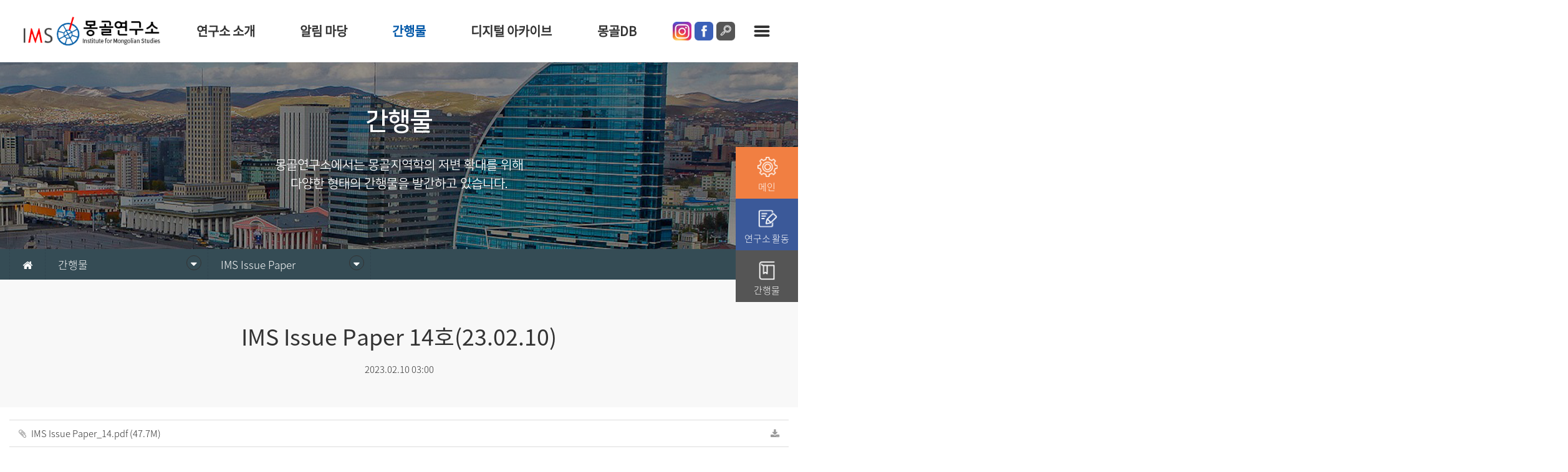

--- FILE ---
content_type: text/html; charset=utf-8
request_url: http://ims.dankook.ac.kr/bbs/board.php?bo_table=issue01&wr_id=28
body_size: 39406
content:
<!doctype html>
<html lang="ko">
<head>
<meta charset="utf-8">


<meta name="viewport" content="width=device-width,initial-scale=1.0,minimum-scale=0,maximum-scale=10">
<meta http-equiv="imagetoolbar" content="no">
<meta http-equiv="X-UA-Compatible" content="IE=Edge">
<meta name="title" content="IMS Issue Paper 14호(23.02.10)" />
<meta name="subject" content="IMS Issue Paper 14호(23.02.10)" />
<meta name="publisher" content="단국대몽골연구소" />
<meta name="author" content="관리자" />
<meta name="robots" content="index,follow" />
<meta name="keywords" content="IMS Issue Paper, 간행물, 단국대몽골연구소" />
<meta name="description" content="목차Section 1| Mongolian Issues 1. 2022년 몽골 경제 평가와 2023년 전망 - 나란체첵(05) 2.2022년 몽골의 대외관계 성과 - 덜거르마(16) 3. 시진핑 주석 집권 3기 몽·중 관계는? - 강준영(28) 4. 몽·일 수교 50주년을 통해 본 일본의 對몽골 정책 - 오미영(36)Section 2| IMS Special C…" />
<meta name="twitter:card" content="summary_large_image" />
<meta property="og:title" content="IMS Issue Paper 14호(23.02.10)" />
<meta property="og:site_name" content="단국대몽골연구소" />
<meta property="og:author" content="관리자" />
<meta property="og:type" content="article" />
<meta property="og:image" content="http://ims.dankook.ac.kr/data/file/issue01/1926128786_2WwA3kMl_b6e5b5660c0ef389e1a85d281e5a144818e81d4e.jpg" />
<meta property="og:description" content="목차Section 1| Mongolian Issues 1. 2022년 몽골 경제 평가와 2023년 전망 - 나란체첵(05) 2.2022년 몽골의 대외관계 성과 - 덜거르마(16) 3. 시진핑 주석 집권 3기 몽·중 관계는? - 강준영(28) 4. 몽·일 수교 50주년을 통해 본 일본의 對몽골 정책 - 오미영(36)Section 2| IMS Special C…" />
<meta property="og:url" content="http://ims.dankook.ac.kr/bbs/board.php?bo_table=issue01&wr_id=28" />
<link rel="image_src" href="http://ims.dankook.ac.kr/data/file/issue01/1926128786_2WwA3kMl_b6e5b5660c0ef389e1a85d281e5a144818e81d4e.jpg" />
<link rel="canonical" href="http://ims.dankook.ac.kr/bbs/board.php?bo_table=issue01&wr_id=28" />
<title>IMS Issue Paper 14호(23.02.10)</title>
<link rel="stylesheet" href="http://ims.dankook.ac.kr/css/default.css?ver=180820">
<link rel="stylesheet" href="http://ims.dankook.ac.kr/css/apms.css?ver=180820">
<link rel="stylesheet" href="http://ims.dankook.ac.kr/css/animate.min.css?ver=180820">
<link rel="stylesheet" href="http://ims.dankook.ac.kr/plugin/apms/owlcarousel2/assets/owl.carousel.css?ver=180820">

<link rel="stylesheet" href="http://designs.kkk24.kr/v1/bs3/css/bootstrap.css" type="text/css" class="thema-mode">
<link rel="stylesheet" href="http://designs.kkk24.kr/v1/fullpage.css" type="text/css">
<link rel="stylesheet" href="http://designs.kkk24.kr/v1/swiper.css" type="text/css">
<link rel="stylesheet" href="http://designs.kkk24.kr/v1/base.css" type="text/css">
<link rel="stylesheet" href="http://ims.dankook.ac.kr/thema/Thema002/colorset/Basic/colorset.css" type="text/css" class="thema-colorset">
<link rel="stylesheet" href="http://ims.dankook.ac.kr/skin/board/Gallery_01_b/style.css" >
<link rel="stylesheet" href="http://ims.dankook.ac.kr/skin/board/Gallery_01_b/view/basic/view.css" >
<link rel="stylesheet" href="http://ims.dankook.ac.kr/css/level/basic.css?ver=180820">
<!--[if lte IE 8]>
<script src="http://ims.dankook.ac.kr/js/html5.js"></script>
<![endif]-->


<script>
// 자바스크립트에서 사용하는 전역변수 선언
var g5_url       = "http://ims.dankook.ac.kr";
var g5_bbs_url   = "http://ims.dankook.ac.kr/bbs";
var g5_is_member = "";
var g5_is_admin  = "";
var g5_is_mobile = "";
var g5_bo_table  = "issue01";
var g5_sca       = "";
var g5_pim       = "";
var g5_editor    = "smarteditor2";
var g5_responsive    = "1";
var g5_cookie_domain = "";
var g5_purl = "http://ims.dankook.ac.kr/bbs/board.php?bo_table=issue01&wr_id=28";
</script>
<script src="http://ims.dankook.ac.kr/js/jquery-1.11.3.min.js"></script>
<script src="http://ims.dankook.ac.kr/js/jquery-migrate-1.2.1.min.js"></script>
<script src="http://ims.dankook.ac.kr/lang/korean/lang.js?ver=180820"></script>
<script src="http://ims.dankook.ac.kr/js/common.js?ver=180820"></script>
<script src="http://ims.dankook.ac.kr/js/wrest.js?ver=180820"></script>
<script src="http://ims.dankook.ac.kr/js/placeholders.min.js"></script>
<script src="http://ims.dankook.ac.kr/js/apms.js?ver=180820"></script>
<link rel="stylesheet" href="http://ims.dankook.ac.kr/js/font-awesome/css/font-awesome.min.css">

<link rel="shortcut icon" href="/favicon.ico" type="image/x-icon">
<link rel="icon" href="/favicon.ico" type="image/x-icon">



<script src="http://designs.kkk24.kr/v1/fullpage.js"></script>
<script src="http://designs.kkk24.kr/v1/swiper.js"></script>
<script src="http://designs.kkk24.kr/v1/scrollreveal.js"></script>
<script src="http://designs.kkk24.kr/v1/bs3/js/bootstrap.min.js"></script>
<script src="http://designs.kkk24.kr/v1/base.js"></script>
<script src="http://designs.kkk24.kr/v1/paged.js"></script>
<script src="http://ims.dankook.ac.kr/thema/Thema002/js/main.js"></script>
<script src="https://ajax.googleapis.com/ajax/libs/jqueryui/1.11.3/jquery-ui.min.js"></script>
<script src="http://designs.kkk24.kr/v1/imagesloaded.js"></script>
<script src="http://designs.kkk24.kr/v1/masonry.js?ver=180820"></script>
<script src="http://ims.dankook.ac.kr/plugin/apms/owlcarousel2/owl.carousel.min.js?ver=180820"></script>
</head>
<body class="responsive is-pc">
	<h1 style="display:inline-block !important;position:absolute;top:0;left:0;margin:0 !important;padding:0 !important;font-size:0;line-height:0;border:0 !important;overflow:hidden !important">
	IMS Issue Paper 14호(23.02.10)	</h1>
<style>
	/* Base Container (기반 컨테이너) */
	.c, .c-full { max-width:1400px; }
</style>

<style>
.left_quick{position:fixed; bottom:10px; left:9px;  z-index:99}

/* 이미지용 롤오버 */
.quick-menu2 { position:fixed; top:50%; transform:translateY(-50%); right:0; width:100px; z-index:9; transition-duration: 300ms; }

.quick-menu2 .tile .a { padding:10px 5px; font-size:15px; letter-spacing:-0.3px; width:100%; z-index:99999 }
.quick-menu2 .tile .a:hover { box-shadow:0 0 10px rgba(0,0,0,.5); z-index:999999; }

.quick-menu2 .tile .a .image { width:35px; margin:5px auto; }
.quick-menu2 .tile .a .image .img { background:none no-repeat center/contain; }
.quick-menu2 .tile .a .content { margin-top:0; text-align:center; }
.quick-menu2 .tile .a .content .head { line-height:1.2; }
@media (max-width: 767px) {
.left_quick{position:fixed; bottom:10px; left:10px; display:none; z-index:99}
}
</style>
<!--<div class="left_quick"> 
 <a href="#" target="_blank"><img src="http://ims.dankook.ac.kr/thema/Thema002/img/kko_01.gif"></a><br />

<img src="http://ims.dankook.ac.kr/thema/Thema002/img/left_quick.png"></div>
-->


<div class="quick-menu2 d-ele">
	<div class="tiles ts-squareimg-top-1">
		<div class="tile">
			<a class="a  bg-bc1 "   href="#">
				<div class="image">
					<div class="img" style="background-image:url('http://ims.dankook.ac.kr/thema/Thema002/img/q1.png');"></div>
				</div>
				<div class="content">
					<div class="head" style="color:#fff">메인</div>
				</div>
			</a>
		</div>
	  <div class="tile">
			<a class="a bg-bc3" href="#sec-slide1">
				<div class="image">
					<div class="img" style="background-image:url('http://ims.dankook.ac.kr/thema/Thema002/img/q2.png');"></div>
				</div>
				<div class="content">
					<div class="head">연구소 활동</div>
				</div>
			</a>
		</div>
		<div class="tile">
			<a class="a bg-bc4" href="#sec-ex1">
				<div class="image">
					<div class="img" style="background-image:url('http://ims.dankook.ac.kr/thema/Thema002/img/q3.png');"></div>
			</div>
				<div class="content">
					<div class="head">간행물</div>
				</div>
		  </a>
	  </div>
	</div>

	<script>
		$(document).ready(function() {
			$('.quick-menu2 .tiles').Tiled({
				breakpoint: "1023:767:480",	// 반응형 분기점
				column: "1:1:1:1",			// 분기별 아이템 가로 배치 개수 (반응형)
				gap: "0:0:0:0",			// 분기별 아이템 간격
				imageRatio: "1:1"	
			});
		});
	</script>
</div>


<style>
	/*.top_sns{ position:fixed;top:35px; right:120px;  z-index:99 }
	body.scrolled .top_sns{position:fixed;top:10px; right:120px;  z-index:99 }
	body.scrolled .top_sns img{height:35px;}
	 @media (max-width:767px) {
		 .top_sns{ position:fixed;top:10px; right:90px;  z-index:99 }
		 .top_sns img{width:32px;}
	 }*/
</style>
<div id="thema_wrapper" class="is-sub">

	<header id="top" class="border-darkgray tran-2">
		<div id="menu-wrap">
			<div id="menu-wrap-bottom-bg"></div>

			<div class="logo-wrap tran-3"><a class="logo bg-contain" href="http://ims.dankook.ac.kr"></a></div>

			<!-- Menu -->
			<nav id="menu" class="nav-01 d-ele tran-3">
				<ul class="menu-ul">
											<li class="menu-li off">
							<a class="menu-a nav-height" href="http://ims.dankook.ac.kr/bbs/page.php?hid=greeting">
								연구소 소개							</a>
															<div class="sub-wrap"><div class="sub-1div ta-center">
								
									
									<a href="http://ims.dankook.ac.kr/bbs/page.php?hid=greeting" class="sub-1da off ">
										 소장 인사말									</a>
								
									
									<a href="http://ims.dankook.ac.kr/bbs/board.php?bo_table=history" class="sub-1da off ">
										 연구소 연혁									</a>
								
									
									<a href="http://ims.dankook.ac.kr/bbs/board.php?bo_table=profile" class="sub-1da off  sub-icon">
										 연구진 조직도									</a>
								
									
									<a href="/bbs/page.php?hid=society#content3" class="sub-1da off ">
										 학술연구사업									</a>
								
									
									<a href="http://ims.dankook.ac.kr/bbs/page.php?hid=location" class="sub-1da off ">
										 오시는 길									</a>
																</div></div>
													</li>
											<li class="menu-li off">
							<a class="menu-a nav-height" href="http://ims.dankook.ac.kr/bbs/board.php?bo_table=notice">
								알림 마당							</a>
															<div class="sub-wrap"><div class="sub-1div ta-center">
								
									
									<a href="http://ims.dankook.ac.kr/bbs/board.php?bo_table=notice" class="sub-1da off ">
										 공지사항									</a>
								
									
									<a href="http://ims.dankook.ac.kr/bbs/board.php?bo_table=academic01" class="sub-1da off  sub-icon">
										 연구소 활동									</a>
								
									
									<a href="http://ims.dankook.ac.kr/bbs/board.php?bo_table=academic03" class="sub-1da off ">
										 교류협정기관									</a>
																</div></div>
													</li>
											<li class="menu-li on">
							<a class="menu-a nav-height" href="http://ims.dankook.ac.kr/bbs/board.php?bo_table=issue01">
								간행물							</a>
															<div class="sub-wrap"><div class="sub-1div ta-center">
								
									
									<a href="http://ims.dankook.ac.kr/bbs/board.php?bo_table=issue01" class="sub-1da on ">
										 IMS Issue Paper									</a>
								
									
									<a href="http://ims.dankook.ac.kr/bbs/board.php?bo_table=issue02" class="sub-1da off ">
										 Mongolian Survey									</a>
								
									
									<a href="http://ims.dankook.ac.kr/bbs/board.php?bo_table=issue03" class="sub-1da off ">
										 몽골지역연구									</a>
								
									
									<a href="http://ims.dankook.ac.kr/bbs/board.php?bo_table=issue04" class="sub-1da off ">
										 연간정책보고서									</a>
								
									
									<a href="http://ims.dankook.ac.kr/bbs/board.php?bo_table=issue05" class="sub-1da off ">
										 연구소 학술저서									</a>
								
									
									<a href="http://ims.dankook.ac.kr/bbs/board.php?bo_table=data02" class="sub-1da off ">
										 연구소 학술자료									</a>
																</div></div>
													</li>
											<li class="menu-li off">
							<a class="menu-a nav-height" href="http://ims.dankook.ac.kr/bbs/board.php?bo_table=data01">
								디지털 아카이브							</a>
															<div class="sub-wrap"><div class="sub-1div ta-center">
								
									
									<a href="http://ims.dankook.ac.kr/bbs/board.php?bo_table=data01" class="sub-1da off ">
										 몽골 뉴스									</a>
								
									
									<a href="http://ims.dankook.ac.kr/bbs/board.php?bo_table=data03" class="sub-1da off ">
										 몽골이 알고 싶다									</a>
								
									
									<a href="http://ims.dankook.ac.kr/bbs/board.php?bo_table=data04" class="sub-1da off  sub-icon">
										 디지털 라이브러리									</a>
																</div></div>
													</li>
											<li class="menu-li off">
							<a class="menu-a nav-height" href="http://ims.dankook.ac.kr/bbs/board.php?bo_table=db">
								몽골DB							</a>
															<div class="sub-wrap"><div class="sub-1div ta-center">
								
									
									<a href="http://ims.dankook.ac.kr/bbs/board.php?bo_table=db" class="sub-1da off ">
										 몽골DB									</a>
																</div></div>
													</li>
									</ul>
		 
			</nav>
			<div class="right">

				<div class="top_sns">
					<a href="https://www.instagram.com/dku_ims/" target="_blank"><img src="http://ims.dankook.ac.kr/thema/Thema002/img/top_q1.png"></a> 
					<a href="https://www.facebook.com/%EB%8B%A8%EA%B5%AD%EB%8C%80%ED%95%99%EA%B5%90-%EB%AA%BD%EA%B3%A8%EC%97%B0%EA%B5%AC%EC%86%8C-318633421584382/" target="_blank">
						<img src="http://ims.dankook.ac.kr/thema/Thema002/img/top_q2.png">
					</a> 
					<a href="/bbs/search.php"  ><img src="http://ims.dankook.ac.kr/thema/Thema002/img/top_q3.png"></a>
				</div>
				

				<a href="javascript:void(0);" id="top-menu-btn">
					<div>
						<div></div>
						<div></div>
						<div></div>
					</div>
				</a>
			</div>

		</div>

		<div id="m-menu-bar-container" class="m-ele">
			<div id="m-menu-bar" class="swiper-container">
				<div class="swiper-wrapper">
									<div class="swiper-slide">
						<a class="off" href="http://ims.dankook.ac.kr/bbs/page.php?hid=greeting">연구소 소개</a>
					</div>
									<div class="swiper-slide">
						<a class="off" href="http://ims.dankook.ac.kr/bbs/board.php?bo_table=notice">알림 마당</a>
					</div>
									<div class="swiper-slide">
						<a class="on" href="http://ims.dankook.ac.kr/bbs/board.php?bo_table=issue01">간행물</a>
					</div>
									<div class="swiper-slide">
						<a class="off" href="http://ims.dankook.ac.kr/bbs/board.php?bo_table=data01">디지털 아카이브</a>
					</div>
									<div class="swiper-slide">
						<a class="off" href="http://ims.dankook.ac.kr/bbs/board.php?bo_table=db">몽골DB</a>
					</div>
								</div>

			</div>
		</div>

		<script>
			$(document).ready(function() {
				var $body = $('body');
				var $top = $('#top');
				var $menu = $('#menu');
				var $menu_subwrap = $menu.find('.sub-wrap');
				var $menu_wrap_bottom = $('#menu-wrap-bottom-bg');

				/*
				var h1 = 0, h2 = 0;
				$menu_subwrap.each(function() {
					h2 = $(this).height();
					if (h2 > h1) h1 = h2;
				});
				h1 += 60;
				$menu_wrap_bottom.height(h1); 
				*/

				$menu.on('mouseenter', function() {
					$body.addClass('menu-on');
					//$menu_subwrap.slideDown('fast');
					$menu_wrap_bottom.slideDown('fast');
				});
				$menu.on('mouseleave', function() {
					$body.removeClass('menu-on');
					//$menu_subwrap.slideUp('fast');
					$menu_wrap_bottom.slideUp('fast');
				});

				var m_menu_bar_sw = new Swiper('#m-menu-bar.swiper-container', {
					slidesPerView: 4,
					spaceBetween: 0,
					breakpoints: {
						480: {
							slidesPerView: 4,
							spaceBetween: 0
						}
					}
				});
			});
		</script>

	</header>

	<div id="m-menu">
		<div class="m-menu-container">
			<a class="btn-close d-ele" href="javascript:void(0);">
				<div>
					<div></div>
					<div></div>
				</div>
			</a>

			<div class="items">
							<div class="item off">
											<a class="is_sub" href="#">
							연구소 소개							<i class="fa fa-angle-right"></i>
						</a>
						<ul class="sub">
														<li>
								<a class="off" href="http://ims.dankook.ac.kr/bbs/page.php?hid=greeting">
									소장 인사말								</a>
							</li>
														<li>
								<a class="off" href="http://ims.dankook.ac.kr/bbs/board.php?bo_table=history">
									연구소 연혁								</a>
							</li>
														<li>
								<a class="off" href="http://ims.dankook.ac.kr/bbs/board.php?bo_table=profile">
									연구진 조직도								</a>
							</li>
														<li>
								<a class="off" href="/bbs/page.php?hid=society#content3">
									학술연구사업								</a>
							</li>
														<li>
								<a class="off" href="http://ims.dankook.ac.kr/bbs/page.php?hid=location">
									오시는 길								</a>
							</li>
													</ul>
									</div>
							<div class="item off">
											<a class="is_sub" href="#">
							알림 마당							<i class="fa fa-angle-right"></i>
						</a>
						<ul class="sub">
														<li>
								<a class="off" href="http://ims.dankook.ac.kr/bbs/board.php?bo_table=notice">
									공지사항								</a>
							</li>
														<li>
								<a class="off" href="http://ims.dankook.ac.kr/bbs/board.php?bo_table=academic01">
									연구소 활동								</a>
							</li>
														<li>
								<a class="off" href="http://ims.dankook.ac.kr/bbs/board.php?bo_table=academic03">
									교류협정기관								</a>
							</li>
													</ul>
									</div>
							<div class="item on">
											<a class="is_sub" href="#">
							간행물							<i class="fa fa-angle-right"></i>
						</a>
						<ul class="sub">
														<li>
								<a class="on" href="http://ims.dankook.ac.kr/bbs/board.php?bo_table=issue01">
									IMS Issue Paper								</a>
							</li>
														<li>
								<a class="off" href="http://ims.dankook.ac.kr/bbs/board.php?bo_table=issue02">
									Mongolian Survey								</a>
							</li>
														<li>
								<a class="off" href="http://ims.dankook.ac.kr/bbs/board.php?bo_table=issue03">
									몽골지역연구								</a>
							</li>
														<li>
								<a class="off" href="http://ims.dankook.ac.kr/bbs/board.php?bo_table=issue04">
									연간정책보고서								</a>
							</li>
														<li>
								<a class="off" href="http://ims.dankook.ac.kr/bbs/board.php?bo_table=issue05">
									연구소 학술저서								</a>
							</li>
														<li>
								<a class="off" href="http://ims.dankook.ac.kr/bbs/board.php?bo_table=data02">
									연구소 학술자료								</a>
							</li>
													</ul>
									</div>
							<div class="item off">
											<a class="is_sub" href="#">
							디지털 아카이브							<i class="fa fa-angle-right"></i>
						</a>
						<ul class="sub">
														<li>
								<a class="off" href="http://ims.dankook.ac.kr/bbs/board.php?bo_table=data01">
									몽골 뉴스								</a>
							</li>
														<li>
								<a class="off" href="http://ims.dankook.ac.kr/bbs/board.php?bo_table=data03">
									몽골이 알고 싶다								</a>
							</li>
														<li>
								<a class="off" href="http://ims.dankook.ac.kr/bbs/board.php?bo_table=data04">
									디지털 라이브러리								</a>
							</li>
													</ul>
									</div>
							<div class="item off">
											<a class="is_sub" href="#">
							몽골DB							<i class="fa fa-angle-right"></i>
						</a>
						<ul class="sub">
														<li>
								<a class="off" href="http://ims.dankook.ac.kr/bbs/board.php?bo_table=db">
									몽골DB								</a>
							</li>
													</ul>
									</div>
						</div>
		</div>
	</div>
	<div id="m-menu-overlay"></div>
	<script>
		$(document).ready(function() {
			var $m_menu = $("#m-menu");

			$("#top-menu-btn").on("click", function() {
				$('body').toggleClass('m-menu-on');
			});
			$("#m-menu-overlay").on("click", function() {
				$('body').removeClass('m-menu-on');
			});
			$('#m-menu .btn-close').on('click', function() {
				$('body').removeClass('m-menu-on');
			});

			$m_menu.find(".item > a.is_sub").on("click", function() {
				$m_menu.find(".item").each(function() {
					if ($(this).hasClass('on')) return;
					$(this).find('.sub').slideUp('fast');
				});
				$(this).parent().find('.sub').slideDown('fast');
				return false;
			});
		});
	</script>

	<div id="page" class="at-body board-issue01 ">
					<div class="sub-page">

			<style>


				#sub-visual { position:relative; height:300px; background-color:#888; background-size:auto; overflow:hidden; animation:sub-visual-ani1 3s forwards; }
				@keyframes sub-visual-ani1 {
					0% { background-position:right -100px; animation-timing-function:ease; }
					100% { background-position:right 0; animation-timing-function:ease; }
				}
				#sub-visual::after { content:""; position:absolute; left:0; right:0; top:0; bottom:0; z-index:1; background-color:rgba(0,0,0, .4); }
				#sub-visual .c { position:relative; text-align:center; z-index:2; }
				#sub-visual .content { position:absolute; margin-top:70px; left:10px; right:10px; text-align:center; color:white; }
				#sub-visual .title { font-size:40px; line-height:125%; }
				#sub-visual .desc { margin-top:30px; line-height:150%; animation-delay:0.5s; }
			</style>
						<div id="sub-visual" class="bg-cover" style="background-image:url(http://ims.dankook.ac.kr/thema/Thema002/img/sub-visual-01.jpg);">
				<div class="c">
					<div class="content white">
						<div class="title font-40 font-nsrb animated fadeInUp">간행물</div>
						<div class="desc font-20 font-nsr animated fadeInUp">몽골연구소에서는 몽골지역학의 저변 확대를 위해 <br />다양한 형태의 간행물을 발간하고 있습니다.</div>
					</div>
				</div>
			</div>

						<style>
				#sub-menu { background-color:#354c55; color:white; }
				#sub-menu ul {  }
				#sub-menu li { float:left; position:relative; border-left:1px dashed #30444f; z-index:3; transition:all 0.7s ease-in-out; }
				#sub-menu li:hover { background-color:#629097; }
				#sub-menu li:last-child { border-right:1px dashed #30444f; }
				#sub-menu .item { display:block; padding:12px 20px; color:white; }
				#sub-menu .item.level { width:260px; }
				#sub-menu .item .arrow { position:absolute; right:10px; top:10px; width:24px; height:24px; line-height:24px; text-align:center; border-radius:50%; border:1px solid #333; }

				#sub-menu .sub { position:absolute; width:100%; background-color:#f5f5f5; color:black; box-shadow:2px 2px 4px rgba(0,0,0, .4); display:none; }
				#sub-menu .sub a { position:relative; display:block; color:#333; padding:10px 20px; }
				#sub-menu .sub a:hover { background-color:#354c55; color:white; }
				#sub-menu .sub a:hover::after { content:"▶"; display:block; position:absolute; right:15px; top:12px; font-size:12px; }

				@media (max-width: 767px) {
					#sub-menu > .c { padding:0 !important; }
					#sub-menu li:last-child { width:100%; border:0; }
					.font-20{font-size:16px;}
				}

			</style>
			<div id="sub-menu">
				<div class="c">
					<ul class="clearfix">
						<li class="d-ele"><a class="item home" href="http://ims.dankook.ac.kr"><i class="fa fa-home"></i></a></li>
						<li class="d-ele">
							<a class="item level lv1" href="javascript:void(0);">
								<div class="text">간행물</div>
								<div class="arrow"><i class="fa fa-caret-down"></i></div>
							</a>
							<div class="lv1-sub sub">
																																						<a href="http://ims.dankook.ac.kr/bbs/page.php?hid=greeting">연구소 소개</a>
																															<a href="http://ims.dankook.ac.kr/bbs/board.php?bo_table=notice">알림 마당</a>
																															<a href="http://ims.dankook.ac.kr/bbs/board.php?bo_table=issue01">간행물</a>
																															<a href="http://ims.dankook.ac.kr/bbs/board.php?bo_table=data01">디지털 아카이브</a>
																															<a href="http://ims.dankook.ac.kr/bbs/board.php?bo_table=db">몽골DB</a>
																						</div>
						</li>
						<li class="li3">
							<a class="item level lv2" href="javascript:void(0);">
								<div>IMS Issue Paper</div>
								<div class="arrow"><i class="fa fa-caret-down"></i></div>
							</a>
							<div class="lv2-sub sub">
																						<a href="http://ims.dankook.ac.kr/bbs/board.php?bo_table=issue01">IMS Issue Paper</a>
															<a href="http://ims.dankook.ac.kr/bbs/board.php?bo_table=issue02">Mongolian Survey</a>
															<a href="http://ims.dankook.ac.kr/bbs/board.php?bo_table=issue03">몽골지역연구</a>
															<a href="http://ims.dankook.ac.kr/bbs/board.php?bo_table=issue04">연간정책보고서</a>
															<a href="http://ims.dankook.ac.kr/bbs/board.php?bo_table=issue05">연구소 학술저서</a>
															<a href="http://ims.dankook.ac.kr/bbs/board.php?bo_table=data02">연구소 학술자료</a>
																					</div>
						</li>
					</ul>

				</div>
			</div>
			<script>
				$(document).ready(function() {
					var $submenu = $('#sub-menu');
					var $submenu_li1 = $submenu.find('li');
					var $submenu_sub = $submenu_li1.find('.sub');

					$submenu_li1.hover(function() {
						$(this).find('.sub').slideDown(250);
					}, function() {
						$(this).find('.sub').slideUp(250);
					});
					$submenu_sub.on('click', function() {
						$(this).slideUp(250);
					});
				});
			</script>
					
					<div class="c">
							<div class="at-content">
					
				

<!--<header class="header">
	<div class="icon txt-bc1"><i class="fa fa-newspaper-o fa-2x"></i></div>
	<div class="head h3n">IMS Issue Paper</div>
	<div class="desc">
					2달에 한 번 해당 기간 몽골 현지에서 가장 주목해야 하는 이슈들을 심층분석			</div>
</header>-->


<header class="header">
	<!--<div class="icon txt-bc1"><i class="fa fa-newspaper-o fa-2x"></i></div>-->
	<h2>IMS Issue Paper</h2>
	<div class="desc">
					2달에 한 번 해당 기간 몽골 현지에서 가장 주목해야 하는 이슈들을 심층분석			</div>
</header><script src="http://ims.dankook.ac.kr/js/viewimageresize.js"></script>

<div class="view-wrap">

	
<section class="title pt50">
		<div class="head h3n">IMS Issue Paper 14호(23.02.10)</div>
	<div class="desc">2023.02.10 03:00</div>
</section>

<section itemscope itemtype="http://schema.org/NewsArticle">
	<article itemprop="articleBody">
		<div class="file-download"><a class="break-word view_file_download at-tip" href="http://ims.dankook.ac.kr/bbs/download.php?bo_table=issue01&amp;wr_id=28&amp;no=1"><span class="pull-right gray"><i class="fa fa-download"></i></span><i class="fa fa-paperclip"></i> IMS Issue Paper_14.pdf (47.7M)</a>
</div>

		<div class="view-padding">
			<div class="content">

			
			<div itemprop="description" class="view-content">
				<p style="line-height:30.6px;color:rgb(51,51,51);font-family:NotoSans, NSKR, sans-serif;font-size:17px;background-color:rgb(255,255,255);"><b style="font-family:'Times New Roman', serif;font-size:12pt;"><span style="font-size:14pt;color:rgb(184,0,11);font-family:'Times New Roman';"><b style="color:rgb(51,51,51);font-size:14pt;"><img itemprop="image" content="http://ims.dankook.ac.kr/data/editor/2304/ebdeed64144c41087679f2cc187b44f3_1681457019_0202.jpg" src="http://ims.dankook.ac.kr/data/editor/2304/ebdeed64144c41087679f2cc187b44f3_1681457019_0202.jpg" alt="ebdeed64144c41087679f2cc187b44f3_1681457019_0202.jpg" class="img-tag "/><br style="clear:both;" /> </b></span></b></p><p style="line-height:30.6px;color:rgb(51,51,51);font-family:NotoSans, NSKR, sans-serif;font-size:17px;background-color:rgb(255,255,255);"><b style="font-family:'Times New Roman', serif;font-size:12pt;"><span style="font-size:14pt;color:rgb(184,0,11);font-family:'Times New Roman';"><b style="color:rgb(51,51,51);font-size:14pt;"><br /></b></span></b></p><p style="line-height:30.6px;color:rgb(51,51,51);font-family:NotoSans, NSKR, sans-serif;font-size:17px;background-color:rgb(255,255,255);"><b style="font-family:'Times New Roman', serif;font-size:12pt;"><span style="font-size:14pt;color:rgb(184,0,11);font-family:'Times New Roman';"><b style="color:rgb(51,51,51);font-size:14pt;">목차</b></span></b> </p><p style="margin:0cm;line-height:28.8px;color:rgb(51,51,51);font-size:12pt;font-family:'Times New Roman', serif;background-color:rgb(255,255,255);"><b><span style="font-size:14pt;color:rgb(184,0,11);font-family:'Times New Roman';">Section 1 </span></b><b><span style="font-size:14pt;font-family:'Times New Roman';">| Mongolian Issues</span></b></p><p style="margin:0cm;line-height:28.8px;background-color:rgb(255,255,255);font-size:17px;font-family:'Times New Roman', serif;color:rgb(51,51,51);"><span style="text-indent:-18pt;font-family:'Times New Roman';"><span style="font-size:14pt;">                  1.</span><span style="font-size:7pt;">   <span style="font-size:14pt;"> 2022년 몽골 경제 평가와 2023년 전망 - 나란체첵</span></span></span><span style="font-family:'Times New Roman';font-size:18.6667px;"> <span style="font-size:11pt;">(05)</span></span></p><p style="margin:0cm;line-height:28.8px;color:rgb(51,51,51);font-size:17px;font-family:'Times New Roman', serif;background-color:rgb(255,255,255);"><span style="text-indent:-18pt;font-family:'Times New Roman';"><span style="font-size:14pt;">                  2.</span><span style="font-size:7pt;">    </span></span><span style="font-family:'Times New Roman';font-size:18.6667px;">2022년 몽골의 대외관계 성과 - 덜거르마 <span style="font-size:11pt;">(16)</span></span></p><p style="margin:0cm;line-height:28.8px;color:rgb(51,51,51);font-size:17px;font-family:'Times New Roman', serif;background-color:rgb(255,255,255);"><span style="text-indent:-18pt;font-family:'Times New Roman';"><span style="font-size:14pt;">                  3.</span><span style="font-size:7pt;">    </span></span><span style="font-family:'Times New Roman';font-size:18.6667px;">시진핑 주석 집권 3기 몽·중 관계는? - 강준영 <span style="font-size:11pt;">(28)</span></span></p><p style="margin:0cm;line-height:28.8px;color:rgb(51,51,51);font-size:17px;font-family:'Times New Roman', serif;background-color:rgb(255,255,255);"><span style="text-indent:-18pt;font-family:'Times New Roman';"><span style="font-size:14pt;">                  4.</span><span style="font-size:7pt;">    </span></span><span style="font-family:'Times New Roman';font-size:18.6667px;">몽·일 수교 50주년을 통해 본 일본의 對몽골 정책 - 오미영 <span style="font-size:11pt;">(36)</span></span></p><p style="margin:0cm 0cm 0cm 60pt;line-height:28.8px;color:rgb(51,51,51);font-size:12pt;font-family:'Times New Roman', serif;text-indent:-18pt;background-color:rgb(255,255,255);"><span lang="ko" xml:lang="ko" style="font-size:14pt;font-family:'Times New Roman';"><br /></span></p><p style="margin:0cm;line-height:28.8px;color:rgb(51,51,51);font-size:12pt;font-family:'Times New Roman', serif;background-color:rgb(255,255,255);"><b><span style="font-size:14pt;color:rgb(1,80,150);font-family:'Times New Roman';">Section 2 </span></b><b><span style="font-size:14pt;font-family:'Times New Roman';">| IMS Special Contribution</span></b></p><p style="margin:0cm;line-height:28.8px;background-color:rgb(255,255,255);font-size:17px;font-family:'Times New Roman', serif;color:rgb(51,51,51);"><span style="text-indent:-18pt;font-family:'Times New Roman';"><span style="font-size:14pt;">                  1.</span><span style="font-size:7pt;">    </span></span><span style="font-family:'Times New Roman';font-size:18.6667px;text-indent:-24px;"><span style="font-size:11pt;"><span style="font-size:18.6667px;">몽골국영통신사 선정, 2022년도 몽골을 알린 9대 뉴스</span> (51)</span></span></p><p style="margin:0cm;line-height:28.8px;color:rgb(51,51,51);font-size:17px;font-family:'Times New Roman', serif;background-color:rgb(255,255,255);"><span style="text-indent:-18pt;font-family:'Times New Roman';"><span style="font-size:14pt;">                  2.</span><span style="font-size:7pt;">    </span></span><span style="font-family:'Times New Roman';font-size:18.6667px;text-indent:-24px;">News.mn 선정, 2022년 몽골 5대 주요 이슈<span style="font-size:11pt;"> (62)</span></span></p><p style="margin:0cm 0cm 0cm 36pt;line-height:28.8px;color:rgb(51,51,51);font-size:12pt;font-family:'Times New Roman', serif;text-indent:-18pt;background-color:rgb(255,255,255);"><span lang="ko" xml:lang="ko" style="font-size:14pt;font-family:'Times New Roman';"><br /></span></p><p style="margin:0cm;line-height:28.8px;color:rgb(51,51,51);font-size:12pt;font-family:'Times New Roman', serif;background-color:rgb(255,255,255);"><b><span style="font-size:14pt;color:rgb(184,0,11);font-family:'Times New Roman';">Section 3 </span></b><b><span style="font-size:14pt;font-family:'Times New Roman';">| Mongolian News</span></b></p><p style="line-height:30.6px;color:rgb(51,51,51);font-family:NotoSans, NSKR, sans-serif;font-size:17px;background-color:rgb(255,255,255);"><b></b></p><p style="line-height:30.6px;color:rgb(51,51,51);font-family:NotoSans, NSKR, sans-serif;font-size:17px;background-color:rgb(255,255,255);"><b></b></p><p style="margin:0cm;line-height:28.8px;color:rgb(51,51,51);font-size:12pt;font-family:'Times New Roman', serif;background-color:rgb(255,255,255);"><span style="color:rgb(0,0,0);font-size:14pt;font-family:'Times New Roman';">                 몽골 Top 10 뉴스 (2022년 12월, 2023년 1월)<span style="font-size:11pt;"> (68)</span></span></p>			</div>

			
			</div>
		</div>

	</article>
</section>


	<div class="clearfix"></div>



	<div class="view-btn text-right">
		<div class="btn-group" role="group">
        				<a role="button" href="./board.php?bo_table=issue01&amp;wr_id=29" class="btn btn-black btn-sm" title="이전글">
					<i class="fa fa-chevron-circle-left"></i><span class="hidden-xs"> 이전</span>
				</a>
										<a role="button" href="./board.php?bo_table=issue01&amp;wr_id=27" class="btn btn-black btn-sm" title="다음글">
					<i class="fa fa-chevron-circle-right"></i><span class="hidden-xs"> 다음</span>
				</a>
																						<a role="button" href="./board.php?bo_table=issue01&amp;page=" class="btn btn-black btn-sm">
					<i class="fa fa-bars"></i><span class="hidden-xs"> 목록</span>
				</a>
								</div>
		<div class="clearfix"></div>
	</div>
</div>
<script>
function board_move(href){
	window.open(href, "boardmove", "left=50, top=50, width=500, height=550, scrollbars=1");
}
$(function() {
	$(".view-content a").each(function () {
		$(this).attr("target", "_blank");
    }); 

	$("a.view_image").click(function() {
		window.open(this.href, "large_image", "location=yes,links=no,toolbar=no,top=10,left=10,width=10,height=10,resizable=yes,scrollbars=no,status=no");
		return false;
	});
	});
</script>
									</div><!-- .at-content -->
						</div><!-- .c -->
		
				</div><!-- .section -->
		
		<div id="bottom" class="section fp-auto-height at-footer">
			<!--
			<nav class="at-links">
				<div class="con">
					<div class="menu">
						<a href="http://ims.dankook.ac.kr/bbs/page.php?hid=brand">BRAND STORY</a>
													<a href="http://ims.dankook.ac.kr/bbs/login.php?url=%2Fbbs%2Fboard.php%3Fbo_table%3Dissue01%26wr_id%3D28">로그인</a>
							<a href="http://ims.dankook.ac.kr/bbs/register.php">회원가입</a>
											</div>
				</div>
			</nav>
			-->

			
		<!--	<nav class="link d-ele">
				<div class="c">
					<div class="menu">
						<a href="http://ims.dankook.ac.kr/bbs/page.php?hid=greeting">연구소 소개</a>
						<a href="http://ims.dankook.ac.kr/bbs/board.php?bo_table=notice">알림 마당</a>
						<a href="http://ims.dankook.ac.kr/bbs/board.php?bo_table=issue01">간행물</a>
						<a href="http://ims.dankook.ac.kr/bbs/board.php?bo_table=data01">디지털 아카이브
</a>
                        <a href="/bbs/board.php?bo_table=archive01">디지털 도서관
</a>
					
					</div>
				</div>
			</nav>-->
			<section class="info">
				<div class="c">
                
           <div class="info_left">     
					<a class="logo clearfix" href="http://ims.dankook.ac.kr">
					<img src="http://ims.dankook.ac.kr/thema/Thema002/img/logo_bt.png"></a></div>
			  <div class="info_middle"> 
              
            <div class="sns">
      <a href="https://www.instagram.com/dku_ims/
" target="_blank"> <i class="fa fa-instagram" aria-hidden="true"></i> &nbsp;INSTAGRAM </a>  &nbsp;   &nbsp;  <a href="https://www.facebook.com/318633421584382" target="_blank"> <i class="fa fa-facebook" aria-hidden="true"></i> &nbsp;  FACEBOOK </a>   &nbsp;  &nbsp;  <a href="/bbs/page.php?hid=location"> <i class="fa fa-map-marker" aria-hidden="true"></i> &nbsp; 오시는길 </a>  
            </div>  
              
                <div class="desc">상호 : 단국대학교 부설 몽골연구소  / 주소 :충청남도 천안시 동남구 단대로 119 단국대학교 외국어대학 3층 335-01,02
 <br class="xs-visible-block" /> 대표전화 :  041-550-3147 /  FAX :  041-559-7836 /     E-Mail : ims@dankook.ac.kr</div>
					<div class="copyright gray font-13 fw-light">Copyright © 단국대학교 부설 몽골연구소. All rights reserved.
													<a href="http://ims.dankook.ac.kr/bbs/login.php?url=%2Fbbs%2Fboard.php%3Fbo_table%3Dissue01%26wr_id%3D28" title="로그인"><i class="fa fa-sign-in"></i></a>
											</div></div>
     <div class="info_right">     
					
					<img src="http://ims.dankook.ac.kr/thema/Thema002/img/logo_info.png"></div>                
                    
				</div>
			</section>

			<section class="m-bottom m-ele">
				<a class="txt-hover-bc1" href="tel:SITE_TEL">
					<i class="fa fa-phone fa-2x"></i>
					<div>전화걸기</div>
				</a>
				<a class="txt-hover-bc1" href="tel:SITE_TEL">
					<i class="fa fa-comment fa-2x"></i>
					<div>문자상담</div>
				</a>
				<a class="txt-hover-bc1" href="/bbs/page.php?hid=customer01">
					<i class="fa fa-info fa-2x"></i>
					<div>고객지원</div>
				</a>
				<a class="txt-hover-bc1" href="/bbs/page.php?hid=location">
					<i class="fa fa-building fa-2x"></i>
					<div>오시는길</div>
				</a>
			</section>

		</div>

	</div><!-- .at-body -->

</div><!-- .wrapper -->

<div class="at-go">
	<div id="go-btn" class="go-btn">
		<span class="go-top cursor"><i class="fa fa-chevron-up"></i></span>
		<span class="go-bottom cursor"><i class="fa fa-chevron-down"></i></span>
	</div>
</div>


<!-- 아미나빌더 1.8.43 / 그누보드 5.3.3.3(패치 G5.4.3.1) -->
<!-- ie6,7에서 사이드뷰가 게시판 목록에서 아래 사이드뷰에 가려지는 현상 수정 -->
<!--[if lte IE 7]>
<script>
$(function() {
    var $sv_use = $(".sv_use");
    var count = $sv_use.length;

    $sv_use.each(function() {
        $(this).css("z-index", count);
        $(this).css("position", "relative");
        count = count - 1;
    });
});
</script>
<![endif]-->

</body>
</html>

<!-- 사용스킨 : Gallery_01_b -->


--- FILE ---
content_type: text/css
request_url: http://ims.dankook.ac.kr/thema/Thema002/colorset/Basic/colorset.css
body_size: 27308
content:
@charset "utf-8";

@font-face {
	font-family: 'NSKR';
	src: /*url(../font/NotoSansKR-Regular-Hestia.woff2) format('woff2'),*/
	   url(font/NotoSansKR-Regular-Hestia.woff) format('woff'),
	   url(font/NotoSansKR-Regular-Hestia.otf) format('opentype');
}
@font-face {
   font-family: 'NSKM';
   src: /*url(../font/NotoSansKR-Medium-Hestia.woff2) format('woff2');*/
	   url(../font/NotoSansKR-Medium-Hestia.woff) format('woff'),
	   url(../font/NotoSansKR-Medium-Hestia.otf) format('opentype');
}

@font-face {
   font-family: 'NSCM';
   src: /*url(../font/NotoSansKR-Medium-Hestia.woff2) format('woff2');*/
	   url(font/NotoSansCJKkr-Medium.woff) format('woff'),
	   url(font/NotoSansCJKkr-Medium.otf) format('opentype');
}

@font-face {
	font-family: 'MW';
	src: url("font/Myriad Web.eot" .eot);
	src: url("font/Myriad Web.woff" .eot?#iefix) format('embedded-opentype'),
	url("font/Myriad Web.woff" .woff) format('woff'),
}


@font-face {
	font-family: 'Roboto';
	src: url("font/Roboto-Regular.eot" .eot);
	src: url("font/Roboto-Regular.woff" .eot?#iefix) format('embedded-opentype'),
	url("font/Roboto-Regular.woff" .woff) format('woff'),
}


/********************************************************■ 사이트 초기 설정********************************************************/
/* 기반 색상 (Base Color) 정의 */
.txt-bc1, i.txt-bc1, a.txt-bc1, a.txt-bc1:link, a.txt-bc1:visited, a.txt-hover-bc1:hover { color:#f17f42; }
.bg-bc1, a.bg-bc1, a.bg-hover-bc1:hover { background-color:#f17f42 !important; color:white; }
.border-bc1, a.border-bc1, a.border-hover-bc1:hover { border-color:#f17f42; }
.txt-bc2, i.txt-bc2, a.txt-bc2, a.txt-bc2:link, a.txt-bc2:visited, a.txt-hover-bc2:hover { color:#c6ab90; }
.bg-bc2, a.bg-bc2, a.bg-hover-bc2:hover { background-color:#c6ab90 !important; color:white; }
.border-bc2, a.border-bc2, a.border-hover-bc2:hover { border-color:#c6ab90; }
.txt-bc3, i.txt-bc3, a.txt-bc3, a.txt-bc3:link, a.txt-bc3:visited, a.txt-hover-bc3:hover { color:#7c673c; }
.bg-bc3, a.bg-bc3, a.bg-hover-bc3:hover { background-color:#7c673c; color:white; }
.border-bc3, a.border-bc3, a.border-hover-bc3:hover { border-color:#7c673c; }


.txt-bc3, i.txt-bc3, a.txt-bc3, a.txt-bc3:link, a.txt-bc3:visited, .txt-hover-bc3:hover, .txt-on-bc3.on { color: #3b5999 !important; }
.bg-bc3, a.bg-bc3, .bg-hover-bc3:hover, .bg-on-bc3.on, .bg-before-bc3:before, .bg-after-bc3:after, .bg-hover-div-bc3:hover > div { background-color: #3b5999 !important; color: white !important; }
.border-bc3, a.border-bc3, .border-hover-bc3:hover, .border-on-bc3.on, .border-before-bc3:before, .border-after-bc3:after { border-color: #3b5999 !important; }

.txt-bc4, i.txt-bc4, a.txt-bc4, a.txt-bc4:link, a.txt-bc4:visited, .txt-hover-bc4:hover, .txt-on-bc4.on { color: #555 !important; }
.bg-bc4, a.bg-bc4, .bg-hover-bc4:hover, .bg-on-bc4.on, .bg-before-bc4:before, .bg-after-bc4:after, .bg-hover-div-bc4:hover > div { background-color: #555 !important; color: white !important; }
.border-bc4, a.border-bc4, .border-hover-bc4:hover, .border-on-bc4.on, .border-before-bc4:before, .border-after-bc4:after { border-color: #555 !important; }

/* 버튼 색상 정의 */
.bt.bt-lrline { border-color:#f17f42; color:#f17f42; }
.bt.bt-lrline::before, .bt.bt-lrline::after { background:#f17f42; }
.bt.bt-rightarrow { border-color:#ccc; }
.bt.bt-rightarrow:hover { color:#f17f42; border-color:#f17f42; }
/* 전역(Global) 설정 */
.hover-a-border7 .a:hover::after { border-color:#f17f42; /* 게시판이나 기타 타일 요소에서 재정의할 수 있음. */ }

/* 내용 드래그했을때 선택 블록 */
::selection { color:white; background:#f17f42 !important; }
::-moz-selection { color:white; background:#f17f42 !important; }

/********************************************************■ HTML 요소 초기화********************************************************/

html, body {	font-size: 17px;  	/*  기반 글자크기 재정의 -- 상대단위(rem) 사용에 중요함.  */	font-family:  "NotoSans", "NSKR", sans-serif; color:#4e4e4e; font-weight:300}
body { color:#333; position:relative; left:0; overflow-x:hidden !important; transition: all .2s ease; }

/********************************************************■ Layout : 레이아웃********************************************************/
.at-content { position:relative; }.at-row { margin-left:-15px; margin-right:-15px; }
.at-content header.header { margin-top:40px; }
.at-col { position:relative; padding-left:15px; padding-right:15px; padding-top:20px; padding-bottom:20px; }
.at-body {  }
#page .section { background-attachment:fixed; }
#page .sub-page { padding-top:100px; }
#fp-nav.right { left:50px; width:50px; }
#fp-nav ul li { margin:7px 0; display:none; }
#fp-nav ul li a span { margin:0; width:0px; height:0px; border:1px solid #fff; background:#fff; }
#fp-nav ul li a:hover span { margin:0; width:0px; height:0px; background-color:transparent; }
#fp-nav ul li a.active span { margin:0; width:0px; height:0px; background-color:transparent; }
#fp-nav ul li a.active:hover span { margin:0; width:0px; height:0px; }

@media (max-width:1024px) {
	.at-body.is-index { padding-top:90px; }
	#page .sub-page { padding-top:90px; }
}
@media (max-width:767px) {
html, body {	font-size: 15px;  	/*  기반 글자크기 재정의 -- 상대단위(rem) 사용에 중요함.  */	font-family: "Open Sans", "NSKR", sans-serif;}
.at-body .c { padding:0 10px !important; }
.responsive .at-body .at-row { margin-left:0px; margin-right:0px; }
.responsive .at-body .at-col { padding-left:0px; padding-right:0px; }
.responsive .pull-right.at-main, .responsive .pull-left.at-side { float:none !important; }

}


/********************************************************
■ Popup : 팝업설정 - 바둑판배열 & 세로사이즈 자동
********************************************************/
#hd_pop { position:absolute !important; width:100% !important; left:5px !important; top:5px !important; height:auto !important; }
#hd_pop .hd_pops { border:none; margin-bottom:10px; opacity:0; }
#hd_pop .hd_pops_con { height:auto !important; font-size:0; /*이미지로만 팝업사용시 폰트사이즈 0*/ }
#hd_pop .hd_pops_con img { width:100%; }
#hd_pop .hd_pops_con p { margin:0; }
#hd_pop .hd_pops_con br { display:none; }

#hd_pop .pop_fadein { animation:pop_fadein 400ms 1 forwards; }

@keyframes pop_fadein {
	0%	 { opacity:0; }
	100%	 { opacity:1; }
}

@media (max-width: 767px) {
	#hd_pop .hd_pops { left:50% !important; transform:translateX(-50%); top:0 !important; max-width:100%; }
	#hd_pop .hd_pops_con { max-width:100%; }
}



/********************************************************■ Header : 헤더********************************************************/
#top { position:fixed; left:0; right:0; top:0; z-index:10; }
body.scrolled #top, body.menu-on #top { background:#fff; border-bottom:1px solid #ccc; }
#menu-wrap { position:relative; width:100%; height:100%; text-align:center; display:flex; align-items:center; justify-content: space-between; padding:0 3%; }

#top .logo-wrap { }
#top .logo {  }
#top .logo { display:block; width:220px; height:55px; background: url("../../img/logo.png") left center/contain no-repeat; margin-left:0px; }
body.scrolled #top .logo { height: 35px; }

#menu { display:inline-block; top:0; /*메뉴 우측 이동량*/ }/* 상단 우측 메뉴버튼 */

body:not(.scrolled):not(.menu-on) .is-index #top .logo { background-image: url("../../img/logo_w.png"); }

#top .right { display:flex; align-items:center; }
.top_sns { margin-right:20px; display:flex; align-items:center; }
.top_sns a { margin:0 2.5px; }
.top_sns img { width:30px; }

#top-menu-btn { transition:all .3s; }
#top-menu-btn > div { position:relative; width:40px; height:40px; }
#top-menu-btn > div > div { background-color:#333; position:absolute; left:50%; top:50%; width:25px; height:4px; border-radius:2px; transform:translate(-50%, -50%); transition:all .5s; }
#top-menu-btn > div > div:nth-child(1) { margin-top:-7px; }
#top-menu-btn > div > div:nth-child(2) {  }#top-menu-btn > div > div:nth-child(3) { margin-top:7px; }
#top-menu-btn:hover > div > div { background-color:#f17f42; }

body.m-menu-on #top-menu-btn > div > div { background-color:#0057a8; margin-top:0; }
body.m-menu-on #top-menu-btn > div > div:nth-child(1) { transform:translate(-50%, -50%) rotate(45deg) scaleX(1.3); }
body.m-menu-on #top-menu-btn > div > div:nth-child(2) { opacity:0; }
body.m-menu-on #top-menu-btn > div > div:nth-child(3) { transform:translate(-50%, -50%) rotate(-45deg) scaleX(1.3); }

 @media (min-width:1024px) {
 	body:not(.scrolled):not(.menu-on) .is-index #top-menu-btn > div > div { background-color:#fff; }
 }

 /********************************************************■ Menu : 데스크톱 메뉴********************************************************/
 #top { height:100px; }
 /* 메뉴높이 */
 #menu .menu-a { line-height:100px; }
 /* 메뉴높이 */
 #menu-wrap-bottom-bg { top:100px; }

@media (max-width:1200px) {
 	#menu-wrap { padding:0 20px; }
 	#top .logo { width:180px; }
 	.top_sns { margin-right:10px; }
 }

 @media (max-width:1024px) {
	#top { height:50px; border-bottom:0; background:#fff; }
	body:not(.scrolled):not(.menu-on) .is-index #top .logo { background-image: url("../../img/logo.png"); }
}
 @media (max-width:767px) {
	#menu-wrap { padding:0 10px; }

	#top .logo { width:120px; height: 35px; }
	.top_sns { display:none; }

	#top-menu-btn { border-color:#666; right:30px; }

 }

/* 스크롤 시에 메뉴높이 */
body.scrolled #menu .menu-a { line-height:50px; }

/* 스크롤 시에 메뉴높이 */
body.scrolled #menu-wrap-bottom-bg { top:50px; }
#menu-wrap-bottom-bg { position:absolute; left:0; right:0; background:#f1f1f3; box-shadow:2px 2px 3px rgba(0,0,0, 0.3); display:none; }
body.menu-on  #menu-wrap-bottom-bg { height:250px; }

#menu .menu-li { position:relative; }
#menu .menu-a { display:block; text-align:center; font-size:20px; font-family:"NSKR"; color:#333; font-weight:600; text-shadow:none; }

body.not-scrolled .is-index #menu .menu-a { color:white; text-shadow:2px 2px 2px rgba(0,0,0, 0.4); }
body.not-scrolled.menu-on .is-index #menu .menu-a { color:#0057a8; text-shadow:none; }
#menu .menu-li:hover .menu-a,#menu .menu-li.on .menu-a { color:#0057a8; }
#menu .menu-li::after { position:absolute; content:""; display:block; left:50%; right:50%; bottom:0; height:0px; background-color:#f17f42; z-index:1; transition:all .5s; }
#menu .menu-li:hover::after { left:0; right:0; }
#menu .sub-wrap { position:absolute; left:0; width:100%; height:0; overflow:hidden; }
body.menu-on #menu .sub-wrap { transition-duration: 200ms; padding:20px 0; height:250px; }

#menu .sub-1da { display:block; color:#333; height:35px; line-height:35px; white-space:nowrap;font-size:15px; text-align:left; font-weight:400; margin-left:60px;  letter-spacing:-0.8px;}

#menu .sub-1da.on, #menu .sub-1da:hover { color:#63afe5; }

/* 중앙 일정간격 스타일 */
#menu.nav-01 { text-align:center; flex:1; margin:0 7%; }
#menu.nav-01 .menu-ul { width:100%; display:flex; }
#menu.nav-01 .menu-ul:after { display:none; }
#menu.nav-01 .menu-li { padding:0; flex:1 1 auto; }

@media (max-width:1499px) {
#menu.nav-01 { margin:0 20px; }
#menu .sub-1da { font-size:14px;  margin-left:30px;  letter-spacing:-0.9px;}
}

@media (max-width:1315px) {

#menu .sub-1da { font-size:13px;  margin-left:15px;  letter-spacing:-1.2px;}
}

/* 스크롤전 메뉴간격은 padding 값으로 조절 */
@media (max-width:1199px) {
#menu .menu-a { font-size:18px; }
#menu .sub-1da { font-size:13px;  margin-left:5px;  letter-spacing:-1.2px;}
/* 화면크기에 따른 반응형 처리를 위해 이부분도 적절히 작업해야함 */
}

@media (max-width:1024px) {
	#menu { display:none; }
}
/* 중앙 배분 스타일 */
#menu.nav-02 .menu-ul { display:table; table-layout:fixed; width:100%; }
#menu.nav-02 .menu-li { display:table-cell; }
#menu.nav-02 .menu-a { padding:0; }

/********************************************************■ Mobile Menu : 모바일 메뉴********************************************************/

#m-menu-bar-container { position:relative; margin-top:0; background-color:white; border:1px solid #ccc; border-left:0; border-right:0; transition: all .3s ease; }

@media (max-width: 1024px) {
	#m-menu-bar-container { display:block !Important; }
}
#m-menu-bar {  }
#m-menu-bar a { display:block; height:40px; line-height:40px; text-align:center; }
#m-menu-bar a.on { font-weight:700; color:#0057a9; }
#m-menu { position:fixed; left:100%; width:80%; opacity:0.7; top:0; bottom:0; z-index:1100; height:100%; background-color:#f5f5f5; border-left:1px solid #ccc; transition: all .2s ease; }
#m-menu-overlay { position:fixed; left:0; top:0; z-index:1050; width:100%; height:100%; opacity:0; display:none; }
body.m-menu-on,body.m-menu-on #top { left:-80%; right:80%; }
body.m-menu-on #m-menu { left:20%; opacity:1; }
body.m-menu-on #m-menu-overlay { display:block; }

#m-menu a.btn-close { position:absolute; top:15px; right:15px; color:#aaa; border:2px solid #aaa; border-radius:50%; overflow:hidden; }
#m-menu a.btn-close > div { position:relative; width:50px; height:50px; }
#m-menu a.btn-close > div > div { position:absolute; width:25px; height:3px; left:50%; top:50%; border-radius:2px; background-color:#aaa; }
#m-menu a.btn-close > div > div:nth-child(1) { transform:translate(-50%, -50%) rotate(45deg) scaleX(1.2); }
#m-menu a.btn-close > div > div:nth-child(2) { transform:translate(-50%, -50%) rotate(-45deg) scaleX(1.2); }#m-menu .item { overflow:hidden; }
#m-menu .item > a { display:block; position:relative; font-family:'NSKR'; width:100%; text-align:left; padding:12px 15px; padding-left:70px; color:#666; font-size:1.2rem; }
#m-menu .item > a:hover { color:#f17f42; }#m-menu .item.on > a { color:#f17f42; }
#m-menu .item > a .fa { position:absolute; top:15px; right:20px; color:transparent; transition: all .3s ease; }
#m-menu .item.on > a .fa { transform:rotate(90deg); }#m-menu .sub { display:none; margin-bottom:20px; }
#m-menu .item.on .sub { display:block !important; }#m-menu .sub li { text-align:left; padding-left:90px; }

@media (max-width: 767px) {
	#m-menu .item > a {  padding-left:20px; }
	#m-menu .sub li { text-align:left; padding-left:30px; }
}

#m-menu .sub a { position:relative; display:inline-block; padding:5px 5px; color:#333; transition:all .3s ease; font-size:1rem; }
#m-menu .sub a::after { position:absolute; content:""; left:50%; right:50%; bottom:0; height:1px; background-color:#333; opacity:0; transition:all .3s; }
#m-menu .item .sub a:hover,#m-menu .item.on .sub a.on { color:#f17f42; }
#m-menu .item .sub a:hover::after,#m-menu .item.on .sub a.on::after { left:0; right:0; opacity:1; }
#m-menu .sub a span { color:#eee; }

@media (min-width: 768px) {
/* 데스크탑의 경우에 */
#m-menu { width:450px; }
#m-menu .items { margin-top:80px; }
#m-menu .item > a { font-size:2rem; }
#m-menu .sub a { font-size:1.5rem; }
body.m-menu-on, body.m-menu-on #top { left:0; right:0; }
body.m-menu-on #m-menu { left:calc(100% - 450px); }
}

/********************************************************■ Page Title : 페이지 타이틀 및 설명글********************************************************/
.at-title { height:45px; margin-bottom:40px; position:relative; border-bottom:1px solid #ddd; }
.at-title .page-title { position:absolute; left:5px; top:0; }
.at-title .page-desc { position:absolute; right:5px; top:7px; color:#888; }

/********************************************************■ Main Page : 메인 인덱스 페이지********************************************************/
.section { padding-top:50px; }
.section .header { text-align:center; }
.section .header .line { display:inline-block; background-color:#f17f42; width:100px; height:4px; border-radius:2px; }
.section .header .head {  }.section .header .desc {  }

/********************************************************■ Page Content : 서브페이지 본문********************************************************/
.page-content { margin:40px 0; word-break:keep-all; word-wrap:break-word; }
.page-content .header { margin-top:40px; }
.page-content .h0, .page-content h1, .page-content h2, .page-content h3 { margin-top:0; line-height:125%; }
.page-content p { margin:0 0 15px; padding:0; line-height:160%; }
.page-content .head { margin-bottom:10px; }
.page-content .desc { line-height:150%; }
 h2{font-size:35px;}
@media (max-width: 767px) {
.page-content .pull-left,	.page-content .pull-right { width:100% !important; }
}

/********************************************************■ Footer : 하단 푸터********************************************************/
#bottom { visibility:visible !important; position:relative; padding-top:0; }
#bottom nav.link { padding:15px 0; border:1px solid #ddd; border-left:0; border-right:0; }
#bottom nav.link .menu { text-align:center; }
#bottom nav.link .menu a { display:inline-block; padding: 0 20px 0 15px; border-right:1px solid #aaa; }
#bottom nav.link .menu a:last-child { border-right:0; }

#bottom .info { padding:40px 0 40px; width:100%; background:#3e3e3e; color:#8d8d8d;  display:inline-block}
#bottom .info .info_left{width:25%; float:left;text-align:left}
#bottom .info .info_middle{width:60%; float:left;text-align:left}
#bottom .info .info_right{width:15%; float:left; text-align:right}
#bottom .info .logo { display:inline-block; margin-top:10px; }

#bottom .info .sns{margin-bottom:20px;}
#bottom .info .sns a{color:#ddd; font-size:15px; padding:20px;}

#bottom .info .logo img { float:left;  }
#bottom .info .logo span { float:left; margin-left:15px; margin-top:4px; font-family:"NSKR"; font-weight:bold; font-size:1.8em; color:#aaa; line-height:100%; }
#bottom .info .desc { margin-top:10px; line-height:140%; font-size:14px; }
#bottom .info .copyright { margin-top:10px;  font-size:14px; }
.m-bottom { display:flex; justify-content:center; background-color:#333; color:white; }
.m-bottom > a { width:80px; padding:20px 0; color:white; border:0 solid #eee; text-align:center; }

/*.m-bottom > a:hover { color:#b48b68; }*/
.m-bottom > a > div { margin-top:6px; }

/********************************************************■ Go Top & Bottom : 상단/하단 이동버튼********************************************************/
.at-go .go-btn { display:none; position: fixed; width:40px; bottom: 20px; right: 25px; z-index: 2; }
.at-go .go-btn span { display: block; color:#fff; background: rgba(0,0,0,0.5); margin:5px 0px; text-align: center; border-radius: 50%; width: 42px; height: 42px; line-height: 42px !important; font-size: 19px; }
.at-go .go-btn .go-bottom { display:none; }

@media (max-width: 768px) {
#bottom .info .info_left{width:100%; float:left;text-align:left; }
#bottom .info .info_middle{width:100%; float:left;text-align:left; }
#bottom .info .info_right{width:15%; float:left; text-align:right; display:none}
.at-go .go-btn { bottom:0px; right:5px; }
}

/********************************************************■ Bootstrap3 : 부트스트랩 기본속성********************************************************/
/* Button */.btn { font-family: "Noto Sans Korean", "NanumGothic", sans-serif; }
.btn-lg { padding: 10px 16px; border-radius: 3px; line-height: 1.33; font-size: 18px; }
.btn-lg i {	top: 3px; font-size: 24px; position: relative; }.btn-xs { padding: 4px 10px; }
.btn-sm { font-size:14px; line-height:16px; }
.is-pc .ko .btn-xs,.is-pc .ko .btn-sm { font-family:"Noto Sans Korean", "NanumGothic", sans-serif; }

/* Panel : Accordions */
.panel { box-shadow: none; -webkit-box-shadow: none; border-radius: 0px; }
.panel-group .panel { border-radius: 0px; }
.panel .panel-heading { border-radius: 0px; }

/* List Group */
.list-group-item { word-break:break-all; border-radius:0 !important; }

/* Pagination */
.pagination { font-family: "Noto Sans Korean", "NanumGothic", sans-serif; }
.pagination li a { border-radius:0 !important; color:#333 !important; line-height:22px !important; }
.pagination li a i { line-height:22px; }
.pagination li.active a { color:#fff !important; background:#444 !important; border-color:#444 !important; }

/* Progress */
.progress { position:relative; border-radius: 0px; height: 28px; overflow: hidden; margin-bottom: 15px; box-shadow: inset 0px 1px 2px rgba(0,0,0,0.1); background-color: rgb(245, 245, 245); -webkit-box-shadow: inset 0 1px 2px rgba(0, 0, 0, 0.1); }
.progress .sr-only { font-family: "Roboto", sans-serif; margin: 0px 15px; left: 0px; width: auto; height: 28px; line-height: 28px; font-size: 12px; clip: auto; }
.sr-score { font-family: "Roboto", sans-serif; height: 28px; line-height: 28px; font-size: 12px; padding-right:8px; }

/* Misc */
.form-control, .well, .btn, .alert, .input-group-addon, .label { border-radius:0; }

/********************************************************■ 그누보드 기타********************************************************/
.content_move { margin-top:30px; font-size:0.8em; text-align:right; color:#aaa; }
.sns-share-icon img { width:20%; max-width:34px; border-radius:50%; }
#captcha #captcha_key { width:100px; }
.board-list header.header { margin-top:40px; margin-bottom:20px; }

/* 목록 - 카테고리 */
.list-category { margin:0 auto 40px;   }
.list-category ul.category{display:flex;}
.list-category ul.category li { float:left; border:1px solid #ccc; border-right:0; font-size:16px; line-height:15px;flex: 1; text-align:center }
.list-category ul.category li a { display:block; padding:10px 30px; }
.list-category ul.category li a:hover { background:#ccc; color:#333; }
.list-category ul.category li.active a { background:#777; color:white; }
.list-category ul.category li:last-child { border-right:1px solid #ccc; }
.list-category select.m-category { width:100%; height:40px; }

/* 페이지 네비 부분 */
.list-wrap #infscr-loading { position: fixed; z-index: 100; width: 200px; left: 50%; transform: translateX(-50%); bottom: 50px; margin: 0; padding: 10px; background: rgba(0, 0, 0, 0.8); border-radius: 10px; color: white; text-align: center; }
.list-wrap .list-more { margin: 15px 0 30px; text-align: center; }
.list-wrap .list-more a { color: #aaa; }
.list-wrap .list-more a i { font-size: 3rem; }
.list-wrap .list-more a:hover { color: #333; }
.list-wrap .pagination { padding-top: 20px; }
.list-wrap .pagination a { color: #333 !important; }
.list-wrap .pagination .active a { background: #444 !important; border-color: #444 !important; color: #fff !important; }
.view-wrap .content p { margin-bottom: 0; }
.view-wrap .pagination a { color: #333 !important; }
.view-wrap .pagination .active a { background: #444 !important; border-color: #444 !important; color: #fff !important; }

/* SNS / 좋아요 버튼 */
.view-wrap .view-sns { display:block; text-align:center; margin-top:70px; }
.view-wrap .view-sns > div { display:inline-block; }
.view-wrap .view-sns a { float:left; margin:0 4px; border-radius:10px; overflow:hidden; }
.view-wrap .view-sns a:nth-child(2),
.view-wrap .view-sns a:nth-child(3),
.view-wrap .view-sns a:nth-child(4),
.view-wrap .view-sns a:nth-child(5),
.view-wrap .view-sns a:nth-child(7),
.view-wrap .view-sns a:nth-child(8) { display:none; }
.view-wrap .a-good { position:relative; float:right; width:50px; height:50px; line-height:50px; text-align:center; display:block !important; overflow:visible !important; }
.view-wrap .a-good:hover i { color:#333; }
.view-wrap .a-good i { line-height:50px; font-size:1.7rem; color:#f5f5f5; }
.view-wrap .a-good div { position:absolute; top:-12px; padding:0 7px; right:0; transform:translateX(50%); -ms-transform:translateX(50%); height:25px; line-height:25px; border-radius:12px; border:1px solid #eee; background:white; color:#333; box-shadow:1px 2px 2px rgba(0,0,0, 0.4); }
.view-comment { margin:20px 0; text-transform:capitalize; overflow:hidden; border-bottom:1px solid rgb(51, 51, 51); display:inline-block; position:relative; }

/* Comment */
.comment-media { margin:10px 0px; }
.comment-media .photo i { background: rgb(245, 245, 245); padding: 15px; border-radius: 50%; width: 64px; height: 64px; text-align: center; color: rgb(143, 143, 143); font-size: 30px; display: inline-block; }
.comment-media .photo img { border-radius: 50%; width: 64px !important; height: 64px !important; display:inline-block; }
.view-mobile .comment-media .photo i { padding: 10px; width: 54px; height: 54px; }
.view-mobile .comment-media .photo img { width: 54px !important; height: 54px !important; }
.comment-media .media { border-top:1px solid #eee; margin:7px 0px; padding:7px 0px 0px; }
.comment-media :first-child.media { border-top:0px; margin-top:0px; padding-top:0px; }
.comment-media h5 { margin:2px 0px; line-height: 22px; }
.comment-media .media .media-body { padding-left:0px; }
.comment-media .media .media-info { margin-left:10px; }
.comment-media .media .media-content { margin-top:8px; }
.comment-media .media .media-btn {	margin-left:4px; }
.comment-media .cmt-good-btn { text-align:right; padding-right:1px; }
.comment-media .cmt-good, .comment-media .cmt-nogood { display:inline-block; width:74px; height:20px; margin-top:10px; padding-right:10px; margin-right:-1px; font:bold 11px verdana; text-align:right; letter-spacing:-1px; line-height:19px; cursor:pointer; }
.comment-media .cmt-good { background: url('./img/cmt_good.gif') no-repeat left center; color:#f4695b; }
.comment-media .cmt-nogood { background: url('./img/cmt_nogood.gif') no-repeat left center; color:#888; }
.comment-form { padding-top:10px; }
.comment-box { border:1px solid #ddd; padding:12px 12px 0px; margin-bottom:15px; background:#fbfbfb; }
.comment-content { display:table; width:100%; table-layout:fixed; }
.comment-content .comment-cell { display:table-cell; padding:0px; text-align:center; vertical-align:middle; }
.comment-content .comment-cell.comment-submit { width:80px; height:100%; background:#fafafa; border:1px solid #ccc; border-left:0px; cursor:pointer; }
.comment-btn .cursor { margin-left:12px; color:#787878; }


.header{margin:0 auto; text-align:center; margin-bottom:50px;}
.header p{ margin-bottom:50px;}
.header_sub{font-size:18px; line-height:160%; margin:0 auto; margin-bottom:50px; text-align:center; color:#555;  font-weight:300}


<!--   colorset.css에 삽입하여 모든 게시판 공통적용  -->

/* Top Search */
.search-box-new { display: flex; align-items: center; justify-content: space-between; margin-bottom: 10px; }
.search-box-new input {  width:350px; margin-right: 10px; }
.search-box-new button { padding-left: 30px; padding-right: 30px;border-radius:4px;height:40px; line-height:40px;  }

.search-box-new select { }
.btn-color-new{background:#1874be; color:#fff; font-size:18px; border:0; }
.input-gr{ border-radius:4px; border:1px solid #aaa; padding:6px 7px 8px; font-size:16px; height:40px; line-height:40px;}
@media (max-width: 767px) {
 .search-box-new { padding:0; display: flex;  margin-bottom: 10px; }
 .search-box-new input {  width:160px; margin-right: 7px;  }
 .search-box-new button { padding-left: 10px; padding-right: 10px;border-radius:4px;height:30px; line-height:30px;  }
.btn-color-new{ font-size:15px;}
.input-gr{ border-radius:4px; border:1px solid #aaa; padding:2px 5px 4px; font-size:14px; height:30px; line-height:30px;}
.search-box-new .list-total { font-size:12px;}
}

--- FILE ---
content_type: text/css
request_url: http://ims.dankook.ac.kr/skin/board/Gallery_01_b/view/basic/view.css
body_size: 3139
content:
@charset "utf-8";

.at-content header.header { display:none; }

/* View */
.view-wrap .title { position:relative; text-align:center; padding:50px 0; }
.view-wrap .title:before { content:""; position:absolute; left:-100%; top:0; bottom:0; right:-100%; background:#f8f8f8; }
.view-wrap .title div { position:relative; }
.view-wrap .title .category { display:inline-block; font-size:.75rem; padding:2.5px 20px; border-radius:99px; background:#fff; border-width:1px; border-style:solid; }
.view-wrap .title .head { margin:15px 0; }
.view-wrap .title .desc { font-size:.875rem; }

.view-wrap .img-photo i { background: rgb(245, 245, 245); padding: 16px; border-radius: 50%; width: 80px; height: 80px; text-align: center; color: rgb(143, 143, 143); font-size: 40px; display: inline-block; }
.view-wrap .img-photo img { border-radius: 50%; width: 80px !important; height: 80px !important; display:inline-block; }
.view-wrap .img-resize img { max-width:100%; height:auto; }
.view-wrap .no-attach { border-bottom:0px; }
.view-wrap .view-cnt { letter-spacing:0; }

.view-wrap h1 { font-size:2rem; font-weight:bold; margin:0px; line-height:50px; display:block; text-overflow:ellipsis; white-space:nowrap; word-wrap:normal; overflow:hidden; margin:0px; padding:0px 10px; color: rgb(59, 62, 67); letter-spacing:-1px; }
.view-wrap h1 span.talker-photo { margin-bottom:10px; margin-right:10px; }
.view-img img { display:block; max-width:100%; margin-bottom:15px; border:0; height:auto; }
.view-content { padding-bottom:20px; line-height:180%; }
.view-content img { width:auto; height:auto; max-width:100%; }
.view-content p { padding:0; margin:0; line-height:180%; }
.view-icon { margin-bottom:10px; }
.view-icon img { width:34px; border-radius:50%; margin-bottom:5px; }

.view-wrap .file-download { margin-top:20px; font-size:.875rem; border-top:1px solid #ddd; }
.view-wrap .file-download .view_file_download { display:block; padding:10px; border-bottom:1px solid #ddd; transition-duration: 100ms; color:#333; }
.view-wrap .file-download .view_file_download:hover { font-weight:500; }
.view-wrap .file-download i { margin:0 5px; color:#999; }

/* Padding */
.view-padding { border-bottom:1px solid #ddd; margin-bottom:30px; padding-top:30px; }
.view-padding .content { }


#wr_content { resize:none; }
#bo_vc_opt ol {	margin:0;padding:0;list-style:none;zoom:1; }
#bo_vc_opt ol:after { display:block;visibility:hidden;clear:both;content:""; }
#bo_vc_opt ol li { float:left;margin:0; }
#bo_vc_send_sns ul { margin:0;padding:0;list-style:none;zoom:1; }
#bo_vc_send_sns ul:after { display:block;visibility:hidden;clear:both;content:""; }
#bo_vc_send_sns ul li {	float:left;margin:0 20px 0 0; }
#bo_vc_send_sns input {	margin:0 0 0 5px; }

@media all and (max-width:768px) {
	.responsive .view-wrap h1 { text-overflow:clip; overflow:none; white-space:normal; line-height: 28px; font-size:1.5rem; margin-bottom:10px; }
	.responsive .view-wrap h1 .photo { display:none; }
}

@media all and (max-width:480px) {
	.responsive .view-author .auth-photo { float:none; width:100%; padding-right:0px; }
	.responsive .view-icon .pull-right { float:none !important; }
}

--- FILE ---
content_type: application/javascript
request_url: http://ims.dankook.ac.kr/thema/Thema002/js/main.js
body_size: 3569
content:
/*
 *  Design24 Template
 *
 *  Copyright (c) 2017 Design24
 *
 */

function go_page(url) {
	document.location.href = decodeURIComponent(url);
	return false;
}

function tsearch_submit(f) {

	if (f.stx.value.length < 2) {
		alert("검색어는 두글자 이상 입력하십시오.");
		f.stx.select();
		f.stx.focus();
		return false;
	}

	f.action = f.url.value;

	return true;
}


// ScrollReveal 적용
window.sr = ScrollReveal({
	reset: false,
	distance: '100px',
	easing: 'ease',
	viewFactor: 0.3
});
$(document).ready(function() {
	// 참고:: .tiles .tile (Tiled Library) 여기에서 정의하는 것이 불필요. 자체적으로 스크롤애니메이션을 지원함.
	//		  각 게시판 스킨에도 자체적으로 정의됨

	// Index Page

	sr.reveal('#main-slide1', { delay: 0 });

	//sr.reveal('.section5 .tile1', { delay: 0 });
	//sr.reveal('.section5 .tile2', { delay: 200 });
	//sr.reveal('.section5 .tile3', { delay: 400 });

	// Sub Pages

	sr.reveal('.page-content .reveal', { reset: true });
	sr.reveal('.page-content .reveal-once', { reset: false });
});


$(document).ready(function() {

    $('#favorite').on('click', function(e) {
        var bookmarkURL = window.location.href;
        var bookmarkTitle = document.title;
        var triggerDefault = false;

        if (window.sidebar && window.sidebar.addPanel) {
            // Firefox version < 23
            window.sidebar.addPanel(bookmarkTitle, bookmarkURL, '');
        } else if ((window.sidebar && (navigator.userAgent.toLowerCase().indexOf('firefox') > -1)) || (window.opera && window.print)) {
            // Firefox version >= 23 and Opera Hotlist
            var $this = $(this);
            $this.attr('href', bookmarkURL);
            $this.attr('title', bookmarkTitle);
            $this.attr('rel', 'sidebar');
            $this.off(e);
            triggerDefault = true;
        } else if (window.external && ('AddFavorite' in window.external)) {
            // IE Favorite
            window.external.AddFavorite(bookmarkURL, bookmarkTitle);
        } else {
            // WebKit - Safari/Chrome
            alert((navigator.userAgent.toLowerCase().indexOf('mac') != -1 ? 'Cmd' : 'Ctrl') + '+D 키를 눌러 즐겨찾기에 등록하실 수 있습니다.');
        }

        return triggerDefault;
    });


	//popup 
	$('.hd_pops').draggable().css({"cursor":"move"});

	$('.hd_pops').each(function(index){
		$(this).addClass('pop_fadein').css({"animation-delay":(index+1) * 600 + "ms"});
	});

	var $grid = $('#hd_pop').imagesLoaded( function() {
		$grid.masonry({
			itemSelector: '.hd_pops',
			gutter: 10,
			horizontalOrder: true,
			percentPosition: true,
			stagger: 500
		});
	});


	// Tooltip
    $('body').tooltip({
		selector: "[data-toggle='tooltip']"
    });

	// Top & Bottom Button
	$(window).scroll(function(){
		if ($(this).scrollTop() > 250) {
			$('#go-btn').fadeIn();
		} else {
			$('#go-btn').fadeOut();
		}
	});

	$('.go-top').on('click', function () {
		$('html, body').animate({ scrollTop: '0px' }, 500);
		return false;
	});

	$('.go-bottom').on('click', function () {
		$('html, body').animate({ scrollTop: $(document).height() }, 500);
		return false;
	});

	$(function() {
		function scroll(w) {
			var num = 50;
			var t = w.scrollTop();
			if (t > num) {
				$('body').addClass('scrolled');
				$('body').removeClass('not-scrolled');
			} else {
				$('body').removeClass('scrolled');
				$('body').addClass('not-scrolled');
			}
		}
		scroll( $(window) );

		$(window).on('scroll', function () {
			scroll( $(this) );
		});
	});
});


--- FILE ---
content_type: application/javascript
request_url: http://designs.kkk24.kr/v1/fullpage.js
body_size: 33562
content:
/*!
 * fullPage 2.9.5 - Extensions 0.1.1
 * https://github.com/alvarotrigo/fullPage.js
 * @license http://alvarotrigo.com/fullPage/extensions/#license
 *
 * Copyright (C) 2015 alvarotrigo.com - A project by Alvaro Trigo
 */
!function(e,n){"use strict";"function"==typeof define&&define.amd?define(["jquery"],function(t){return n(t,e,e.document,e.Math)}):"object"==typeof exports&&exports?module.exports=n(require("jquery"),e,e.document,e.Math):n(jQuery,e,e.document,e.Math)}("undefined"!=typeof window?window:this,function(e,n,t,o,i){"use strict";var r="fullpage-wrapper",a="."+r,l="fp-responsive",s="fp-notransition",c="fp-destroyed",d="fp-enabled",f="fp-viewing",u="active",p="."+u,v="fp-completely",h="."+v,g=".section",m="fp-section",S="."+m,w=S+p,y=S+":first",b=S+":last",x="fp-tableCell",C="."+x,T="fp-auto-height",A="fp-normal-scroll",M="fp-nav",k="#"+M,O="fp-tooltip",R="."+O,z="fp-show-active",I=".slide",L="fp-slide",E="."+L,H=E+p,B="fp-slides",D="."+B,P="fp-slidesContainer",Y="."+P,F="fp-table",W="fp-slidesNav",X="."+W,V=X+" a",Z="fp-controlArrow",N="."+Z,j="fp-prev",q="."+j,G=Z+" "+j,U=N+q,Q="fp-next",J="."+Q,_=Z+" "+Q,K=N+J,$=e(n),ee=e(t);e.fn.fullpage=function(Z){function q(n,t){n||at(0),gt("autoScrolling",n,t);var o=e(w);Z.autoScrolling&&!Z.scrollBar?(wt.css({overflow:"hidden",height:"100%"}),Q(Gt.recordHistory,"internal"),Rt.css({"-ms-touch-action":"none","touch-action":"none"}),o.length&&at(o.position().top)):(wt.css({overflow:"visible",height:"initial"}),Q(!1,"internal"),Rt.css({"-ms-touch-action":"","touch-action":""}),ft(Rt),o.length&&wt.scrollTop(o.position().top)),Rt.trigger("setAutoScrolling",[n])}function Q(e,n){gt("recordHistory",e,n)}function J(e,n){"internal"!==n&&Z.fadingEffect&&bt.fadingEffect&&bt.fadingEffect.update(e),gt("scrollingSpeed",e,n)}function ne(e,n){gt("fitToSection",e,n)}function te(e){Z.lockAnchors=e}function oe(e){e?(Kn(),$n()):(_n(),et())}function ie(n,t){"undefined"!=typeof t?(t=t.replace(/ /g,"").split(","),e.each(t,function(e,t){st(n,t,"m")})):(st(n,"all","m"),n?(oe(!0),ut("dragAndMove")&&"mouseonly"!==Z.dragAndMove||nt()):(oe(!1),tt()))}function re(n,t){"undefined"!=typeof t?(t=t.replace(/ /g,"").split(","),e.each(t,function(e,t){st(n,t,"k")})):(st(n,"all","k"),Z.keyboardScrolling=n)}function ae(){var n=e(w).prev(S);n.length||!Z.loopTop&&!Z.continuousVertical||(n=e(S).last()),n.length&&qe(n,null,!0)}function le(){var n=e(w).next(S);n.length||!Z.loopBottom&&!Z.continuousVertical||(n=e(S).first()),n.length&&qe(n,null,!1)}function se(e,n){J(0,"internal"),ce(e,n),J(Gt.scrollingSpeed,"internal")}function ce(e,n){var t=Xn(e);"undefined"!=typeof n?Zn(e,n):t.length>0&&qe(t)}function de(e){Ze("right",e)}function fe(e){Ze("left",e)}function ue(n){if(!Rt.hasClass(c)){It=!0,zt=$.height(),e(S).each(function(){var n=e(this).find(D),t=e(this).find(E);Z.verticalCentered&&e(this).find(C).css("height",Fn(e(this))+"px"),e(this).css("height",be(e(this))+"px"),t.length>1&&Tn(n,n.find(H))}),Z.scrollOverflow&&Dt.createScrollBarForAll();var t=e(w),o=t.index(S);o&&!ut("fadingEffect")&&se(o+1),It=!1,e.isFunction(Z.afterResize)&&n&&Z.afterResize.call(Rt),e.isFunction(Z.afterReBuild)&&!n&&Z.afterReBuild.call(Rt)}}function pe(n){var t=yt.hasClass(l);n?t||(q(!1,"internal"),ne(!1,"internal"),e(k).hide(),yt.addClass(l),e.isFunction(Z.afterResponsive)&&Z.afterResponsive.call(Rt,n),Z.responsiveSlides&&bt.responsiveSlides&&bt.responsiveSlides.toSections(),Rt.trigger("afterResponsive",[n])):t&&(q(Gt.autoScrolling,"internal"),ne(Gt.autoScrolling,"internal"),e(k).show(),yt.removeClass(l),e.isFunction(Z.afterResponsive)&&Z.afterResponsive.call(Rt,n),Z.responsiveSlides&&bt.responsiveSlides&&bt.responsiveSlides.toSlides(),Rt.trigger("afterResponsive",[n]))}function ve(){return{options:Z,internals:{canScroll:Et,isScrollAllowed:Bt,getDestinationPosition:je,isTouch:Ot,c:cn,getXmovement:Pn,removeAnimation:Ln,getTransforms:lt,lazyLoad:en,addAnimation:In,performHorizontalMove:kn,landscapeScroll:Tn,silentLandscapeScroll:rt,keepSlidesPosition:Ne,silentScroll:at,styleSlides:ye,scrollHandler:Le,getEventsPage:it,getMSPointer:ot,isReallyTouch:Fe,usingExtension:ut,toggleControlArrows:An}}}function he(){Z.css3&&(Z.css3=Jn()),Z.scrollBar=Z.scrollBar||Z.hybrid,Se(),we(),ie(!0),q(Z.autoScrolling,"internal"),zn(),Qn(),"complete"===t.readyState&&dn(),$.on("load",dn)}function ge(){$.on("scroll",Le).on("hashchange",fn).blur(wn).resize(Rn),ee.keydown(pn).keyup(hn).on("click touchstart",k+" a",yn).on("click touchstart",V,bn).on("click",R,vn),e(S).on("click touchstart",N,Sn),Z.normalScrollElements&&(ee.on("mouseenter touchstart",Z.normalScrollElements,function(){ie(!1)}),ee.on("mouseleave touchend",Z.normalScrollElements,function(){ie(!0)}))}function me(e){var t="fp_"+e+"Extension";Ut[e]=Z[e+"Key"],bt[e]="undefined"!=typeof n[t]?new n[t]:null,bt[e]&&bt[e].c(e)}function Se(){var n=Rt.find(Z.sectionSelector);Z.anchors.length||(Z.anchors=n.filter("[data-anchor]").map(function(){return e(this).data("anchor").toString()}).get()),Z.navigationTooltips.length||(Z.navigationTooltips=n.filter("[data-tooltip]").map(function(){return e(this).data("tooltip").toString()}).get())}function we(){Rt.css({height:"100%",position:"relative"}),Rt.addClass(r),e("html").addClass(d),zt=$.height(),Rt.removeClass(c),Te(),pt("parallax","init"),e(S).each(function(n){var t=e(this),o=t.find(E),i=o.length;xe(t,n),Ce(t,n),i>0?ye(t,o,i):Z.verticalCentered&&Yn(t)}),Z.fixedElements&&Z.css3&&e(Z.fixedElements).appendTo(yt),Z.navigation&&Me(),ke(),Z.fadingEffect&&bt.fadingEffect&&bt.fadingEffect.apply(),Z.scrollOverflow?Dt=Z.scrollOverflowHandler.init(Z):ze()}function ye(n,t,o){var i=100*o,r=100/o;t.wrapAll('<div class="'+P+'" />'),t.parent().wrap('<div class="'+B+'" />'),n.find(Y).css("width",i+"%"),o>1&&(Z.controlArrows&&Ae(n),Z.slidesNavigation&&jn(n,o)),t.each(function(n){e(this).css("width",r+"%"),Z.verticalCentered&&Yn(e(this))});var a=n.find(H);a.length&&(0!==e(w).index(S)||0===e(w).index(S)&&0!==a.index())?rt(a,"internal"):t.eq(0).addClass(u)}function be(e){return Z.offsetSections&&bt.offsetSections?o.round(bt.offsetSections.getWindowHeight(e)):zt}function xe(n,t){t||0!==e(w).length||n.addClass(u),At=e(w),n.css("height",be(n)+"px"),Z.paddingTop&&n.css("padding-top",Z.paddingTop),Z.paddingBottom&&n.css("padding-bottom",Z.paddingBottom),"undefined"!=typeof Z.sectionsColor[t]&&n.css("background-color",Z.sectionsColor[t]),"undefined"!=typeof Z.anchors[t]&&n.attr("data-anchor",Z.anchors[t])}function Ce(n,t){"undefined"!=typeof Z.anchors[t]&&n.hasClass(u)&&Bn(Z.anchors[t],t),Z.menu&&Z.css3&&e(Z.menu).closest(a).length&&e(Z.menu).appendTo(yt)}function Te(){Rt.find(Z.sectionSelector).addClass(m),Rt.find(Z.slideSelector).addClass(L)}function Ae(e){e.find(D).after('<div class="'+G+'"></div><div class="'+_+'"></div>'),"#fff"!=Z.controlArrowColor&&(e.find(K).css("border-color","transparent transparent transparent "+Z.controlArrowColor),e.find(U).css("border-color","transparent "+Z.controlArrowColor+" transparent transparent")),Z.loopHorizontal||e.find(U).hide()}function Me(){yt.append('<div id="'+M+'"><ul></ul></div>');var n=e(k);n.addClass(function(){return Z.showActiveTooltip?z+" "+Z.navigationPosition:Z.navigationPosition});for(var t=0;t<e(S).length;t++){var o="";Z.anchors.length&&(o=Z.anchors[t]);var i='<li><a href="#'+o+'"><span></span></a>',r=Z.navigationTooltips[t];"undefined"!=typeof r&&""!==r&&(i+='<div class="'+O+" "+Z.navigationPosition+'">'+r+"</div>"),i+="</li>",n.find("ul").append(i)}e(k).css("margin-top","-"+e(k).height()/2+"px"),e(k).find("li").eq(e(w).index(S)).find("a").addClass(u)}function ke(){Rt.find('iframe[src*="youtube.com/embed/"]').each(function(){Oe(e(this),"enablejsapi=1")})}function Oe(e,n){var t=e.attr("src");e.attr("src",t+Re(t)+n)}function Re(e){return/\?/.test(e)?"&":"?"}function ze(){var n=e(w);n.addClass(v),en(n),nn(n),Z.scrollOverflow&&Z.scrollOverflowHandler.afterLoad(),Ie()&&e.isFunction(Z.afterLoad)&&Z.afterLoad.call(n,n.data("anchor"),n.index(S)+1),e.isFunction(Z.afterRender)&&Z.afterRender.call(Rt)}function Ie(){var e=Xn(un().section);return!e.length||e.length&&e.index()===At.index()}function Le(){to||(requestAnimationFrame(Ee),to=!0)}function Ee(){Rt.trigger("onScroll");var n;if((!Z.autoScrolling||Z.scrollBar||ut("dragAndMove"))&&!ht()){var i=ut("dragAndMove")?o.abs(bt.dragAndMove.getCurrentScroll()):$.scrollTop(),r=(Be(i),0),a=i+$.height()/2,l=ut("dragAndMove")?bt.dragAndMove.getDocumentHeight():yt.height()-$.height(),s=l===i,c=t.querySelectorAll(S);if(s)r=c.length-1;else if(i)for(var d=0;d<c.length;++d){var f=c[d];f.offsetTop<=a&&(r=d)}else r=0;if(n=e(c).eq(r),!n.hasClass(u)){Qt=!0;var p,v,h=e(w),g=h.index(S)+1,m=Dn(n),y=n.data("anchor"),b=n.index(S)+1,x=n.find(H);x.length&&(v=x.data("anchor"),p=x.index()),Et&&(n.addClass(u).siblings().removeClass(u),pt("parallax","afterLoad"),e.isFunction(Z.onLeave)&&Z.onLeave.call(h,g,b,m),e.isFunction(Z.afterLoad)&&Z.afterLoad.call(n,y,b),Z.resetSliders&&bt.resetSliders&&bt.resetSliders.apply({localIsResizing:It,leavingSection:g}),on(h),en(n),nn(n),Bn(y,b-1),Z.anchors.length&&(xt=y),qn(p,v,y,b)),clearTimeout(Wt),Wt=setTimeout(function(){Qt=!1},100)}Z.fitToSection&&(clearTimeout(Xt),Xt=setTimeout(function(){Z.fitToSection&&e(w).outerHeight()<=zt&&He()},Z.fitToSectionDelay))}to=!1}function He(){Et&&(It=!0,qe(e(w)),It=!1)}function Be(e){var n=e>Jt?"down":"up";return Jt=e,oo=e,n}function De(n){if(Bt.m[n]){var t="down"===n?le:ae;if(bt.scrollHorizontally&&(t=bt.scrollHorizontally.getScrollSection(n,t)),Z.scrollOverflow){var o=Z.scrollOverflowHandler.scrollable(e(w)),i="down"===n?"bottom":"top";if(o.length>0){if(!Z.scrollOverflowHandler.isScrolled(i,o))return!0;t()}else t()}else t()}}function Pe(e){var n=e.originalEvent;Z.autoScrolling&&Fe(n)&&e.preventDefault()}function Ye(n){var t=n.originalEvent,i=e(t.target).closest(S);if(Fe(t)){Z.autoScrolling&&n.preventDefault();var r=it(t);$t=r.y,eo=r.x,i.find(D).length&&o.abs(Kt-eo)>o.abs(_t-$t)?!Mt&&o.abs(Kt-eo)>$.outerWidth()/100*Z.touchSensitivity&&(Kt>eo?Bt.m.right&&de(i):Bt.m.left&&fe(i)):Z.autoScrolling&&Et&&o.abs(_t-$t)>$.height()/100*Z.touchSensitivity&&(_t>$t?De("down"):$t>_t&&De("up"))}}function Fe(e){return"undefined"==typeof e.pointerType||"mouse"!=e.pointerType}function We(e){var n=e.originalEvent;if(Z.fitToSection&&wt.stop(),Fe(n)){var t=it(n);_t=t.y,Kt=t.x}}function Xe(e,n){for(var t=0,i=e.slice(o.max(e.length-n,1)),r=0;r<i.length;r++)t+=i[r];return o.ceil(t/n)}function Ve(t){var i=(new Date).getTime(),r=e(h).hasClass(A);if(Z.autoScrolling&&!Tt&&!r){t=t||n.event;var a=t.wheelDelta||-t.deltaY||-t.detail,l=o.max(-1,o.min(1,a)),s="undefined"!=typeof t.wheelDeltaX||"undefined"!=typeof t.deltaX,c=o.abs(t.wheelDeltaX)<o.abs(t.wheelDelta)||o.abs(t.deltaX)<o.abs(t.deltaY)||!s;Ht.length>149&&Ht.shift(),Ht.push(o.abs(a)),Z.scrollBar&&(t.preventDefault?t.preventDefault():t.returnValue=!1);var d=i-no;if(no=i,d>200&&(Ht=[]),Et&&!vt()){var f=Xe(Ht,10),u=Xe(Ht,70),p=f>=u;p&&c&&De(l<0?"down":"up")}return!1}Z.fitToSection&&wt.stop()}function Ze(n,t){var o="undefined"==typeof t?e(w):t,i=o.find(D);if(!(!i.length||vt()||Mt||i.find(E).length<2)){var r=i.find(H),a=null;if(a="left"===n?r.prev(E):r.next(E),!a.length){if(!Z.loopHorizontal)return;a="left"===n?r.siblings(":last"):r.siblings(":first")}Mt=!0,Tn(i,a,n)}}function Ne(){e(H).each(function(){rt(e(this),"internal")})}function je(e){var n=e.position(),t=n.top,o=ut("dragAndMove")&&bt.dragAndMove.isGrabbing?bt.dragAndMove.isScrollingDown():n.top>oo,i=t-zt+e.outerHeight(),r=Z.bigSectionsDestination;return e.outerHeight()>zt?(o||r)&&"bottom"!==r||(t=i):(o||It&&e.is(":last-child"))&&(t=i),Z.offsetSections&&bt.offsetSections&&(t=bt.offsetSections.getSectionPosition(o,t,e)),oo=t,t}function qe(n,t,o){if("undefined"!=typeof n&&n.length){var i,r,a=je(n),l={element:n,callback:t,isMovementUp:o,dtop:a,yMovement:Dn(n),anchorLink:n.data("anchor"),sectionIndex:n.index(S),activeSlide:n.find(H),activeSection:e(w),leavingSection:e(w).index(S)+1,localIsResizing:It};l.activeSection.is(n)&&!It||Z.scrollBar&&$.scrollTop()===l.dtop&&!n.hasClass(T)||(l.activeSlide.length&&(i=l.activeSlide.data("anchor"),r=l.activeSlide.index()),e.isFunction(Z.onLeave)&&!l.localIsResizing&&Z.onLeave.call(l.activeSection,l.leavingSection,l.sectionIndex+1,l.yMovement)===!1||(pt("parallax","apply",l),Z.autoScrolling&&Z.continuousVertical&&"undefined"!=typeof l.isMovementUp&&(!l.isMovementUp&&"up"==l.yMovement||l.isMovementUp&&"down"==l.yMovement)&&(l=Je(l)),ut("scrollOverflowReset")&&bt.scrollOverflowReset.setPrevious(l.activeSection),l.localIsResizing||on(l.activeSection),Z.scrollOverflow&&Z.scrollOverflowHandler.beforeLeave(),n.addClass(u).siblings().removeClass(u),en(n),Z.scrollOverflow&&Z.scrollOverflowHandler.onLeave(),Et=!1,qn(r,i,l.anchorLink,l.sectionIndex),Ue(l),xt=l.anchorLink,Bn(l.anchorLink,Ge(l))))}}function Ge(n){return n.wrapAroundElements&&n.wrapAroundElements.length?n.isMovementUp?e(S).length-1:0:n.sectionIndex}function Ue(n){if(Z.css3&&Z.autoScrolling&&!Z.scrollBar){var t="translate3d(0px, -"+o.round(n.dtop)+"px, 0px)";Wn(t,!0),Z.scrollingSpeed?(clearTimeout(Yt),Yt=setTimeout(function(){Ke(n)},Z.scrollingSpeed)):Ke(n)}else{var i=Qe(n);e(i.element).animate(i.options,Z.scrollingSpeed,Z.easing).promise().done(function(){Z.scrollBar?setTimeout(function(){Ke(n)},30):Ke(n)})}}function Qe(e){var n={};return Z.autoScrolling&&!Z.scrollBar?(n.options={top:-e.dtop},n.element=a):(n.options={scrollTop:e.dtop},n.element="html, body"),n}function Je(n){return n.isMovementUp?n.activeSection.before(n.activeSection.nextAll(S)):n.activeSection.after(n.activeSection.prevAll(S).get().reverse()),at(e(w).position().top),Ne(),n.wrapAroundElements=n.activeSection,n.dtop=n.element.position().top,n.yMovement=Dn(n.element),n.leavingSection=n.activeSection.index(S)+1,n.sectionIndex=n.element.index(S),e(a).trigger("onContinuousVertical",[n]),n}function _e(n){n.wrapAroundElements&&n.wrapAroundElements.length&&(n.isMovementUp?e(y).before(n.wrapAroundElements):e(b).after(n.wrapAroundElements),at(e(w).position().top),Ne(),n.sectionIndex=n.element.index(S),n.leavingSection=n.activeSection.index(S)+1)}function Ke(n){_e(n),e.isFunction(Z.afterLoad)&&!n.localIsResizing&&Z.afterLoad.call(n.element,n.anchorLink,n.sectionIndex+1),Z.scrollOverflow&&Z.scrollOverflowHandler.afterLoad(),pt("parallax","afterLoad"),ut("scrollOverflowReset")&&bt.scrollOverflowReset.reset(),Z.resetSliders&&bt.resetSliders&&bt.resetSliders.apply(n),n.localIsResizing||nn(n.element),n.element.addClass(v).siblings().removeClass(v),Et=!0,e.isFunction(n.callback)&&n.callback.call(this)}function $e(e,n){e.attr(n,e.data(n)).removeAttr("data-"+n)}function en(n){if(Z.lazyLoading){var t,o=rn(n);o.find("img[data-src], img[data-srcset], source[data-src], video[data-src], audio[data-src], iframe[data-src]").each(function(){if(t=e(this),e.each(["src","srcset"],function(e,n){var o=t.attr("data-"+n);"undefined"!=typeof o&&o&&$e(t,n)}),t.is("source")){var n=t.closest("video").length?"video":"audio";t.closest(n).get(0).load()}})}}function nn(n){var t=rn(n);t.find("video, audio").each(function(){var n=e(this).get(0);n.hasAttribute("data-autoplay")&&"function"==typeof n.play&&n.play()}),t.find('iframe[src*="youtube.com/embed/"]').each(function(){var n=e(this).get(0);n.hasAttribute("data-autoplay")&&tn(n),n.onload=function(){n.hasAttribute("data-autoplay")&&tn(n)}})}function tn(e){e.contentWindow.postMessage('{"event":"command","func":"playVideo","args":""}',"*")}function on(n){var t=rn(n);t.find("video, audio").each(function(){var n=e(this).get(0);n.hasAttribute("data-keepplaying")||"function"!=typeof n.pause||n.pause()}),t.find('iframe[src*="youtube.com/embed/"]').each(function(){var n=e(this).get(0);/youtube\.com\/embed\//.test(e(this).attr("src"))&&!n.hasAttribute("data-keepplaying")&&e(this).get(0).contentWindow.postMessage('{"event":"command","func":"pauseVideo","args":""}',"*")})}function rn(n){var t=n.find(H);return t.length&&(n=e(t)),n}function an(e){function n(e){var n,o,i,r,l,s,c,d="",f=0;for(e=e.replace(/[^A-Za-z0-9+\/=]/g,"");f<e.length;)r=a.indexOf(e.charAt(f++)),l=a.indexOf(e.charAt(f++)),s=a.indexOf(e.charAt(f++)),c=a.indexOf(e.charAt(f++)),n=r<<2|l>>4,o=(15&l)<<4|s>>2,i=(3&s)<<6|c,d+=String.fromCharCode(n),64!=s&&(d+=String.fromCharCode(o)),64!=c&&(d+=String.fromCharCode(i));return d=t(d)}function t(e){for(var n,t="",o=0,i=0,r=0;o<e.length;)i=e.charCodeAt(o),i<128?(t+=String.fromCharCode(i),o++):i>191&&i<224?(r=e.charCodeAt(o+1),t+=String.fromCharCode((31&i)<<6|63&r),o+=2):(r=e.charCodeAt(o+1),n=e.charCodeAt(o+2),t+=String.fromCharCode((15&i)<<12|(63&r)<<6|63&n),o+=3);return t}function o(e){return e}function i(e){return e.slice(3).slice(0,-3)}function r(e){var t=e.split("_");if(t.length>1){var o=t[1],r=e.replace(i(t[1]),"").split("_")[0],a=r;return a+"_"+n(o.slice(3).slice(0,-3))}return i(e)}var a="ABCDEFGHIJKLMNOPQRSTUVWXYZabcdefghijklmnopqrstuvwxyz0123456789+/=";return o(r(n(e)))}function ln(){if(t.domain.length){for(var e=t.domain.replace(/^(www\.)/,"").split(".");e.length>2;){e.shift()}var n=e.join(".");return n.replace(/(^\.*)|(\.*$)/g,"")}return""}function sn(e){var n=ln(),t=["MTM0bG9jYWxob3N0MjM0","MTM0MC4xMjM0","MTM0anNoZWxsLm5ldDIzNA==","UDdDQU5ZNlNN"],o=an(t[0]),i=an(t[1]),r=an(t[2]),a=an(t[3]),l=[o,i,r].indexOf(n)<0&&0!==n.length,s="undefined"!=typeof Ut[e]&&Ut[e].length;if(!s&&l)return!1;var c=s?an(Ut[e]):"";c=c.split("_");var d=c.length>1&&c[1].indexOf(e,c[1].length-e.length)>-1,f=c[0].indexOf(n,c[0].length-n.length)<0;return!(f&&l&&a!=c[0])&&d||!l}function cn(n){function t(){qt||(o.random()<.5?yt.prepend(l):yt.append(l),qt=!0,l.bind("destroyed",function(){clearTimeout(r),r=setTimeout(i,900)})),e(l).attr("style",an("[base64]").replace(/;/g,an("MTIzICFpbXBvcnRhbnQ7MzQ1")))}function i(){qt=!1}if(ut(n)&&bt[n]){var r,a=an("[base64]"),l=e("<div/>").html(a).contents();sn(n)||(t(),setInterval(t,2e3))}}function dn(){var e=un(),n=e.section,t=e.slide;n&&(Z.animateAnchor?Zn(n,t):se(n,t))}function fn(){if(!Qt&&!Z.lockAnchors){var e=un(),n=e.section,t=e.slide,o="undefined"==typeof xt,i="undefined"==typeof xt&&"undefined"==typeof t&&!Mt;n.length&&(n&&n!==xt&&!o||i||!Mt&&Ct!=t)&&Zn(n,t)}}function un(){var e=n.location.hash,t=e.replace("#","").split("/"),o=e.indexOf("#/")>-1;return{section:o?"/"+t[1]:decodeURIComponent(t[0]),slide:o?decodeURIComponent(t[2]):decodeURIComponent(t[1])}}function pn(n){clearTimeout(Vt);var t=e(":focus");if(!t.is("textarea")&&!t.is("input")&&!t.is("select")&&"true"!==t.attr("contentEditable")&&""!==t.attr("contentEditable")&&Z.keyboardScrolling&&Z.autoScrolling){var o=n.which,i=[40,38,32,33,34];e.inArray(o,i)>-1&&n.preventDefault(),Tt=n.ctrlKey,Vt=setTimeout(function(){xn(n)},150)}}function vn(){e(this).prev().trigger("click")}function hn(e){Lt&&(Tt=e.ctrlKey)}function gn(e){2==e.which&&(io=e.pageY,Rt.on("mousemove",Cn))}function mn(e){2==e.which&&Rt.off("mousemove")}function Sn(){var n=e(this).closest(S);e(this).hasClass(j)?Bt.m.left&&fe(n):Bt.m.right&&de(n)}function wn(){Lt=!1,Tt=!1}function yn(n){n.preventDefault();var t=e(this).parent().index();qe(e(S).eq(t))}function bn(n){n.preventDefault();var t=e(this).closest(S).find(D),o=t.find(E).eq(e(this).closest("li").index());Tn(t,o)}function xn(n){var t=n.shiftKey;if(Et||!([37,39].indexOf(n.which)<0))switch(n.which){case 38:case 33:Bt.k.up&&ae();break;case 32:if(t&&Bt.k.up){ae();break}case 40:case 34:Bt.k.down&&le();break;case 36:Bt.k.up&&ce(1);break;case 35:Bt.k.down&&ce(e(S).length);break;case 37:Bt.k.left&&fe();break;case 39:Bt.k.right&&de();break;default:return}}function Cn(e){Et&&(e.pageY<io&&Bt.m.up?ae():e.pageY>io&&Bt.m.down&&le()),io=e.pageY}function Tn(n,t,o){var i=n.closest(S),r={slides:n,destiny:t,direction:o,destinyPos:t.position(),slideIndex:t.index(),section:i,sectionIndex:i.index(S),anchorLink:i.data("anchor"),slidesNav:i.find(X),slideAnchor:Un(t),prevSlide:i.find(H),prevSlideIndex:i.find(H).index(),localIsResizing:It};return r.xMovement=Pn(r.prevSlideIndex,r.slideIndex),r.localIsResizing||(Et=!1),pt("parallax","applyHorizontal",r),Z.onSlideLeave&&!r.localIsResizing&&"none"!==r.xMovement&&e.isFunction(Z.onSlideLeave)&&Z.onSlideLeave.call(r.prevSlide,r.anchorLink,r.sectionIndex+1,r.prevSlideIndex,r.direction,r.slideIndex)===!1?void(Mt=!1):(t.addClass(u).siblings().removeClass(u),r.localIsResizing||(on(r.prevSlide),en(t)),An(r),i.hasClass(u)&&!r.localIsResizing&&qn(r.slideIndex,r.slideAnchor,r.anchorLink,r.sectionIndex),bt.continuousHorizontal&&bt.continuousHorizontal.apply(r),void(ht()?Mn(r):kn(n,r,!0)))}function An(e){!Z.loopHorizontal&&Z.controlArrows&&(e.section.find(U).toggle(0!==e.slideIndex),e.section.find(K).toggle(!e.destiny.is(":last-child")))}function Mn(n){bt.continuousHorizontal&&bt.continuousHorizontal.afterSlideLoads(n),On(n.slidesNav,n.slideIndex),n.localIsResizing||(pt("parallax","afterSlideLoads"),e.isFunction(Z.afterSlideLoad)&&Z.afterSlideLoad.call(n.destiny,n.anchorLink,n.sectionIndex+1,n.slideAnchor,n.slideIndex),Et=!0,nn(n.destiny)),Mt=!1,bt.interlockedSlides&&bt.interlockedSlides.apply(n)}function kn(e,n,t){var i=n.destinyPos;if(Z.css3){var r="translate3d(-"+o.round(i.left)+"px, 0px, 0px)";In(e.find(Y)).css(lt(r)),Ft=setTimeout(function(){t&&Mn(n)},Z.scrollingSpeed,Z.easing)}else e.animate({scrollLeft:o.round(i.left)},Z.scrollingSpeed,Z.easing,function(){t&&Mn(n)})}function On(e,n){e.find(p).removeClass(u),e.find("li").eq(n).find("a").addClass(u)}function Rn(){if(Rt.trigger("onResize"),zn(),kt){var n=e(t.activeElement);if(!n.is("textarea")&&!n.is("input")&&!n.is("select")){var i=$.height();o.abs(i-ro)>20*o.max(ro,i)/100&&(ue(!0),ro=i)}}else clearTimeout(Pt),Pt=setTimeout(function(){ue(!0)},350)}function zn(){var e=Z.responsive||Z.responsiveWidth,n=Z.responsiveHeight,t=e&&$.outerWidth()<e,o=n&&$.height()<n;e&&n?pe(t||o):e?pe(t):n&&pe(o)}function In(e){var n="all "+Z.scrollingSpeed+"ms "+Z.easingcss3;return e.removeClass(s),e.css({"-webkit-transition":n,transition:n})}function Ln(e){return e.addClass(s)}function En(n,t){Z.navigation&&(e(k).find(p).removeClass(u),n?e(k).find('a[href="#'+n+'"]').addClass(u):e(k).find("li").eq(t).find("a").addClass(u))}function Hn(n){Z.menu&&(e(Z.menu).find(p).removeClass(u),e(Z.menu).find('[data-menuanchor="'+n+'"]').addClass(u))}function Bn(e,n){Hn(e),En(e,n)}function Dn(n){var t=e(w).index(S),o=n.index(S);return t==o?"none":t>o?"up":"down"}function Pn(e,n){return e==n?"none":e>n?"left":"right"}function Yn(e){e.hasClass(F)||e.addClass(F).wrapInner('<div class="'+x+'" style="height:'+Fn(e)+'px;" />')}function Fn(e){var n=be(e);if(Z.paddingTop||Z.paddingBottom){var t=e;t.hasClass(m)||(t=e.closest(S));var o=parseInt(t.css("padding-top"))+parseInt(t.css("padding-bottom"));n-=o}return n}function Wn(e,n){n?In(Rt):Ln(Rt),clearTimeout(Zt),Rt.css(lt(e)),Zt=setTimeout(function(){Rt.removeClass(s)},10)}function Xn(n){if(!n)return[];var t=Rt.find(S+'[data-anchor="'+n+'"]');return t.length||(t=e(S).eq(n-1)),t}function Vn(e,n){var t=n.find(D),o=t.find(E+'[data-anchor="'+e+'"]');return o.length||(o=t.find(E).eq(e)),o}function Zn(e,n){var t=Xn(e);t.length&&("undefined"==typeof n&&(n=0),e===xt||t.hasClass(u)?Nn(t,n):qe(t,function(){Nn(t,n)}))}function Nn(e,n){if("undefined"!=typeof n){var t=e.find(D),o=Vn(n,e);o.length&&Tn(t,o)}}function jn(e,n){e.append('<div class="'+W+'"><ul></ul></div>');var t=e.find(X);t.addClass(Z.slidesNavPosition);for(var o=0;o<n;o++)t.find("ul").append('<li><a href="#"><span></span></a></li>');t.css("margin-left","-"+t.width()/2+"px"),t.find("li").first().find("a").addClass(u)}function qn(e,n,t,o){var i="";Z.anchors.length&&!Z.lockAnchors&&(e?("undefined"!=typeof t&&(i=t),"undefined"==typeof n&&(n=e),Ct=n,Gn(i+"/"+n)):"undefined"!=typeof e?(Ct=n,Gn(t)):Gn(t)),Qn()}function Gn(e){if(Z.recordHistory)location.hash=e;else if(kt||Ot)n.history.replaceState(i,i,"#"+e);else{var t=n.location.href.split("#")[0];n.location.replace(t+"#"+e)}}function Un(e){var n=e.data("anchor"),t=e.index();return"undefined"==typeof n&&(n=t),n}function Qn(){var n=e(w),t=n.find(H),o=Un(n),i=Un(t),r=String(o);t.length&&(r=r+"-"+i),r=r.replace("/","-").replace("#","");var a=new RegExp("\\b\\s?"+f+"-[^\\s]+\\b","g");yt[0].className=yt[0].className.replace(a,""),yt.addClass(f+"-"+r)}function Jn(){var e,o=t.createElement("p"),r={webkitTransform:"-webkit-transform",OTransform:"-o-transform",msTransform:"-ms-transform",MozTransform:"-moz-transform",transform:"transform"};t.body.insertBefore(o,null);for(var a in r)o.style[a]!==i&&(o.style[a]="translate3d(1px,1px,1px)",e=n.getComputedStyle(o).getPropertyValue(r[a]));return t.body.removeChild(o),e!==i&&e.length>0&&"none"!==e}function _n(){
  t.addEventListener?(
  t.removeEventListener("mousewheel", MouseWheelHandler, { passive: false }),
  t.removeEventListener('wheel', MouseWheelHandler, { passive: false }),
  t.removeEventListener("MozMousePixelScroll",Ve,{passive: false})):t.detachEvent("onmousewheel",Ve)}function Kn(){var e,o="";
  n.addEventListener?e="addEventListener":(e="attachEvent",o="on");var r="onwheel"in t.createElement("div")?"wheel":t.onmousewheel!==i?"mousewheel":"DOMMouseScroll";"DOMMouseScroll"==r?t[e](o+"MozMousePixelScroll",Ve,{passive: false}):t[e](o+r,Ve,{passive: false})}function $n(){Rt.on("mousedown",gn).on("mouseup",mn)}function et(){Rt.off("mousedown",gn).off("mouseup",mn)}function nt(){(kt||Ot)&&(Z.autoScrolling&&yt.off(jt.touchmove).on(jt.touchmove,Pe),e(a).off(jt.touchstart).on(jt.touchstart,We).off(jt.touchmove).on(jt.touchmove,Ye))}function tt(){(kt||Ot)&&e(a).off(jt.touchstart).off(jt.touchmove)}function ot(){var e;return e=n.PointerEvent?{down:"pointerdown",move:"pointermove"}:{down:"MSPointerDown",move:"MSPointerMove"}}function it(e){var n=[];return n.y="undefined"!=typeof e.pageY&&(e.pageY||e.pageX)?e.pageY:e.touches[0].pageY,n.x="undefined"!=typeof e.pageX&&(e.pageY||e.pageX)?e.pageX:e.touches[0].pageX,Ot&&Fe(e)&&Z.scrollBar&&"undefined"!=typeof e.touches&&(n.y=e.touches[0].pageY,n.x=e.touches[0].pageX),n}function rt(e,n){J(0,"internal"),"undefined"!=typeof n&&(It=!0),Tn(e.closest(D),e),"undefined"!=typeof n&&(It=!1),J(Gt.scrollingSpeed,"internal")}function at(e){var n=o.round(e);if(Z.css3&&Z.autoScrolling&&!Z.scrollBar){var t="translate3d(0px, -"+n+"px, 0px)";Wn(t,!1)}else Z.autoScrolling&&!Z.scrollBar?Rt.css("top",-n):wt.scrollTop(n)}function lt(e){return{"-webkit-transform":e,"-moz-transform":e,"-ms-transform":e,transform:e}}function st(n,t,o){"all"!==t?Bt[o][t]=n:e.each(Object.keys(Bt[o]),function(e,t){Bt[o][t]=n})}function ct(n){Rt.trigger("destroy",[n]),q(!1,"internal"),ie(!1),re(!1),Rt.addClass(c),clearTimeout(Ft),clearTimeout(Yt),clearTimeout(Pt),clearTimeout(Wt),clearTimeout(Xt),$.off("scroll",Le).off("hashchange",fn).off("resize",Rn),ee.off("click touchstart",k+" a").off("mouseenter",k+" li").off("mouseleave",k+" li").off("click touchstart",V).off("mouseover",Z.normalScrollElements).off("mouseout",Z.normalScrollElements),e(S).off("click touchstart",N),ut("dragAndMove")&&bt.dragAndMove.destroy(),clearTimeout(Ft),clearTimeout(Yt),n&&dt()}function dt(){at(0),Rt.find("img[data-src], source[data-src], audio[data-src], iframe[data-src]").each(function(){$e(e(this),"src")}),Rt.find("img[data-srcset]").each(function(){$e(e(this),"srcset")}),e(k+", "+X+", "+N).remove(),e(S).css({height:"","background-color":"",padding:""}),e(E).css({width:""}),Rt.css({height:"",position:"","-ms-touch-action":"","touch-action":""}),wt.css({overflow:"",height:""}),e("html").removeClass(d),yt.removeClass(l),e.each(yt.get(0).className.split(/\s+/),function(e,n){0===n.indexOf(f)&&yt.removeClass(n)}),e(S+", "+E).each(function(){Z.scrollOverflowHandler&&Z.scrollOverflowHandler.remove(e(this)),e(this).removeClass(F+" "+u)}),ft(Rt),Rt.find(C+", "+Y+", "+D).each(function(){e(this).replaceWith(this.childNodes)}),wt.scrollTop(0);var n=[m,L,P];e.each(n,function(n,t){e("."+t).removeClass(t)})}function ft(e){return e.css({"-webkit-transition":"none",transition:"none"})}function ut(e){return null!==Z[e]&&"object"==typeof Z[e]?Z[e].enabled&&bt[e]:Z[e]&&bt[e]}function pt(e,n,t){if(ut(e))return bt[e][n](t)}function vt(){return ut("dragAndMove")&&bt.dragAndMove.isAnimating}function ht(){return ut("dragAndMove")&&bt.dragAndMove.isGrabbing}function gt(e,n,t){Z[e]=n,"internal"!==t&&(Gt[e]=n)}function mt(){return e("html").hasClass(d)?void St("error","Fullpage.js can only be initialized once and you are doing it multiple times!"):(Z.continuousVertical&&(Z.loopTop||Z.loopBottom)&&(Z.continuousVertical=!1,St("warn","Option `loopTop/loopBottom` is mutually exclusive with `continuousVertical`; `continuousVertical` disabled")),Z.scrollBar&&Z.scrollOverflow&&St("warn","Option `scrollBar` is mutually exclusive with `scrollOverflow`. Sections with scrollOverflow might not work well in Firefox"),!Z.continuousVertical||!Z.scrollBar&&Z.autoScrolling||(Z.continuousVertical=!1,St("warn","Scroll bars (`scrollBar:true` or `autoScrolling:false`) are mutually exclusive with `continuousVertical`; `continuousVertical` disabled")),Z.scrollOverflow&&!Z.scrollOverflowHandler&&(Z.scrollOverflow=!1,St("error","The option `scrollOverflow:true` requires the file `scrolloverflow.min.js`. Please include it before fullPage.js.")),void e.each(Z.anchors,function(n,t){var o=ee.find("[name]").filter(function(){return e(this).attr("name")&&e(this).attr("name").toLowerCase()==t.toLowerCase()}),i=ee.find("[id]").filter(function(){return e(this).attr("id")&&e(this).attr("id").toLowerCase()==t.toLowerCase()});(i.length||o.length)&&(St("error","data-anchor tags can not have the same value as any `id` element on the site (or `name` element for IE)."),i.length&&St("error",'"'+t+'" is is being used by another element `id` property'),o.length&&St("error",'"'+t+'" is is being used by another element `name` property'))}))}function St(e,n){console&&console[e]&&console[e]("fullPage: "+n)}if(e("html").hasClass(d))return void mt();var wt=e("html, body"),yt=e("body"),bt=e.fn.fullpage;Z=e.extend(!0,{menu:!1,anchors:[],lockAnchors:!1,navigation:!1,navigationPosition:"right",navigationTooltips:[],showActiveTooltip:!1,slidesNavigation:!1,slidesNavPosition:"bottom",scrollBar:!1,hybrid:!1,css3:!0,scrollingSpeed:700,autoScrolling:!0,fitToSection:!0,fitToSectionDelay:1e3,easing:"easeInOutCubic",easingcss3:"ease",loopBottom:!1,loopTop:!1,loopHorizontal:!0,continuousVertical:!1,continuousHorizontal:!1,scrollHorizontally:!1,interlockedSlides:!1,dragAndMove:!1,offsetSections:!1,resetSliders:!1,fadingEffect:!1,normalScrollElements:null,scrollOverflow:!1,scrollOverflowReset:!1,scrollOverflowHandler:e.fn.fp_scrolloverflow?e.fn.fp_scrolloverflow.iscrollHandler:null,scrollOverflowOptions:null,touchSensitivity:5,normalScrollElementTouchThreshold:5,bigSectionsDestination:null,keyboardScrolling:!0,animateAnchor:!0,recordHistory:!0,controlArrows:!0,controlArrowColor:"#fff",verticalCentered:!0,sectionsColor:[],paddingTop:0,paddingBottom:0,fixedElements:null,responsive:0,responsiveWidth:0,responsiveHeight:0,responsiveSlides:!1,parallax:!1,parallaxOptions:{type:"reveal",percentage:62,property:"translate"},sectionSelector:g,slideSelector:I,afterLoad:null,onLeave:null,afterRender:null,afterResize:null,afterReBuild:null,afterSlideLoad:null,onSlideLeave:null,afterResponsive:null,lazyLoading:!0},Z);var xt,Ct,Tt,At,Mt=!1,kt=navigator.userAgent.match(/(iPhone|iPod|iPad|Android|playbook|silk|BlackBerry|BB10|Windows Phone|Tizen|Bada|webOS|IEMobile|Opera Mini)/),Ot="ontouchstart"in n||navigator.msMaxTouchPoints>0||navigator.maxTouchPoints,Rt=e(this),zt=$.height(),It=!1,Lt=!0,Et=!0,Ht=[],Bt={};Bt.m={up:!0,down:!0,left:!0,right:!0},Bt.k=e.extend(!0,{},Bt.m);var Dt,Pt,Yt,Ft,Wt,Xt,Vt,Zt,Nt=ot(),jt={touchmove:"ontouchmove"in n?"touchmove":Nt.move,touchstart:"ontouchstart"in n?"touchstart":Nt.down},qt=!1,Gt=e.extend(!0,{},Z),Ut={};mt(),e.extend(e.easing,{
easeInOutCubic:function(e,n,t,o,i){return(n/=i/2)<1?o/2*n*n*n+t:o/2*((n-=2)*n*n+2)+t}}),e.event.special.destroyed={remove:function(e){e.handler&&e.handler()}},e(this).length&&(bt.version="2.9.5",bt.setAutoScrolling=q,bt.setRecordHistory=Q,bt.setScrollingSpeed=J,bt.setFitToSection=ne,bt.setLockAnchors=te,bt.setMouseWheelScrolling=oe,bt.setAllowScrolling=ie,bt.setKeyboardScrolling=re,bt.moveSectionUp=ae,bt.moveSectionDown=le,bt.silentMoveTo=se,bt.moveTo=ce,bt.moveSlideRight=de,bt.moveSlideLeft=fe,bt.fitToSection=He,bt.reBuild=ue,bt.setResponsive=pe,bt.getFullpageData=ve,bt.destroy=ct,bt.landscapeScroll=Tn,bt.shared={afterRenderActions:ze},me("continuousHorizontal"),me("scrollHorizontally"),me("resetSliders"),me("interlockedSlides"),me("responsiveSlides"),me("fadingEffect"),me("dragAndMove"),me("offsetSections"),me("scrollOverflowReset"),me("parallax"),ut("dragAndMove")&&bt.dragAndMove.init(),he(),ge(),ut("dragAndMove")&&bt.dragAndMove.turnOffTouch());var Qt=!1,Jt=0,_t=0,Kt=0,$t=0,eo=0;!function(){var e=n.requestAnimationFrame||n.mozRequestAnimationFrame||n.webkitRequestAnimationFrame||n.msRequestAnimationFrame;n.requestAnimationFrame=e}();var no=(new Date).getTime(),to=!1,oo=0,io=0,ro=zt}});